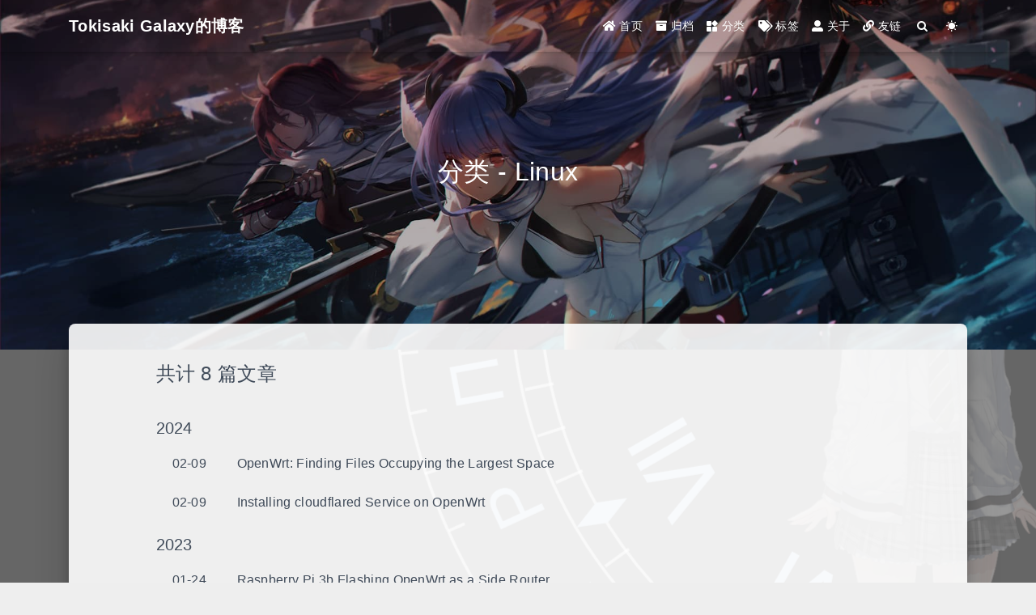

--- FILE ---
content_type: text/html; charset=utf-8
request_url: https://tokisaki.top/categories/Linux/
body_size: 6426
content:


<!DOCTYPE html>
<html lang="zh-CN" data-default-color-scheme=auto>



<head><!-- hexo injector head_begin start -->
<script>
(function() {
    var userLang = navigator.language || navigator.userLanguage;
    if (userLang && userLang.startsWith('zh')) {
        document.documentElement.setAttribute('lang', 'zh-CN');
        window.addEventListener('DOMContentLoaded', function() {
            // 1. 处理文章页面的标题和 H1
            if (window._zh_title && window._en_title) {
                // 极其精准的探测：直接在当前标题中寻找英文标题并替换为中文
                if (document.title.includes(window._en_title)) {
                    document.title = document.title.replace(window._en_title, window._zh_title);
                } else {
                    // 兜底逻辑：如果主题对标题做了特殊处理（如截断），则直接替换
                    document.title = window._zh_title;
                }
                // 替换文章页面的 h1 标题 (支持模糊匹配)
                var h1Elements = document.querySelectorAll('h1');
                h1Elements.forEach(function(h1) {
                    var text = h1.textContent.trim();
                    if (text === window._en_title.trim() || text.indexOf(window._en_title.trim()) !== -1) {
                        // 仅当文本与标题高度相似时替换（避免误替换）
                        if (text.length <= window._en_title.trim().length * 1.5) {
                            h1.textContent = window._zh_title;
                        }
                    }
                });
            }
            // 2. 替换首页或列表页中所有带有 data-zh-title 和 data-en-title 属性的标题元素
            var titleElements = document.querySelectorAll('[data-zh-title][data-en-title]');
            titleElements.forEach(function(el) {
                var zhTitle = el.getAttribute('data-zh-title');
                var enTitle = el.getAttribute('data-en-title');
                if (zhTitle && enTitle) {
                    // 替换元素内的文本内容
                    if (el.textContent.trim() === enTitle.trim()) {
                        el.textContent = zhTitle;
                    }
                    // 如果是链接元素，也检查其 title 属性
                    if (el.hasAttribute('title') && el.getAttribute('title').trim() === enTitle.trim()) {
                        el.setAttribute('title', zhTitle);
                    }
                }
            });
            // 3. 替换首页/列表页中的文章标题（使用全局标题映射）
            if (window._hexo_title_pairs && window._hexo_title_pairs.length > 0) {
                // 创建英文到中文的映射
                var titleMap = {};
                window._hexo_title_pairs.forEach(function(pair) {
                    titleMap[pair.en.trim()] = pair.zh;
                });
                // 替换文章标题的辅助函数，支持精确匹配和包含匹配
                var replaceTitle = function(el) {
                    var text = el.textContent.trim();
                    // 优先精确匹配
                    if (titleMap[text]) {
                        el.textContent = titleMap[text];
                        return;
                    }
                    // 尝试包含匹配（处理带额外空格或子元素的情况）
                    for (var enTitle in titleMap) {
                        if (text === enTitle || text.indexOf(enTitle) !== -1) {
                            // 仅当文本与标题高度相似时替换（避免误替换）
                            if (text.length <= enTitle.length * 1.5) {
                                el.textContent = titleMap[enTitle];
                                return;
                            }
                        }
                    }
                };
                // 在文章卡片/列表容器内查找标题元素（限制搜索范围提升性能）
                var containers = document.querySelectorAll('main, article, .post, .posts, .post-list, .article-list, .card, .content, #content, #main');
                if (containers.length === 0) {
                    containers = [document.body];
                }
                containers.forEach(function(container) {
                    var titleSelectors = 'h1, h2, h3, .post-title, .article-title, .entry-title, .card-title, a[rel="bookmark"]';
                    var potentialTitleElements = container.querySelectorAll(titleSelectors);
                    potentialTitleElements.forEach(replaceTitle);
                });
            }
        });
    } else {
        document.documentElement.setAttribute('lang', 'en');
    }
})();
</script>
<!-- hexo injector head_begin end -->
  <meta charset="UTF-8">

  <link rel="apple-touch-icon" sizes="76x76" href="https://cdn.jsdelivr.net/gh/Tokisaki-Galaxy/res/site/favicon.png">
  <link rel="icon" href="https://cdn.jsdelivr.net/gh/Tokisaki-Galaxy/res/site/favicon.png">
  

  <meta name="viewport" content="width=device-width, initial-scale=1.0, maximum-scale=5.0, shrink-to-fit=no">
  <meta http-equiv="x-ua-compatible" content="ie=edge">
  
  <meta name="theme-color" content="#2f4154">
  <meta name="author" content="Tokisaki Galaxy">
  <meta name="keywords" content="blog">
  
    <meta name="description" content="C++ | Linux | Games | 网络">
<meta property="og:type" content="website">
<meta property="og:title" content="分类 - Linux">
<meta property="og:url" content="https://tokisaki.top/categories/Linux/index.html">
<meta property="og:site_name" content="Tokisaki Galaxy的博客">
<meta property="og:description" content="C++ | Linux | Games | 网络">
<meta property="og:locale" content="zh_CN">
<meta property="article:author" content="Tokisaki Galaxy">
<meta property="article:tag" content="blog">
<meta name="twitter:card" content="summary_large_image">
  
  
  
  <title>分类 - Linux - Tokisaki Galaxy的博客</title>

  <link rel="stylesheet" href="https://lib.baomitu.com/twitter-bootstrap/4.6.1/css/bootstrap.min.css" integrity="sha256-DF7Zhf293AJxJNTmh5zhoYYIMs2oXitRfBjY+9L//AY=" crossorigin="anonymous">





<!-- 主题依赖的图标库，不要自行修改 -->
<!-- Do not modify the link that theme dependent icons -->

<link rel="stylesheet" href="//at.alicdn.com/t/c/font_1749284_5i9bdhy70f8.css">



<link rel="stylesheet" href="//at.alicdn.com/t/font_1736178_lbnruvf0jn.css">


<link  rel="stylesheet" href="/css/main.css" />


  <link id="highlight-css" rel="stylesheet" href="/css/highlight.css" />
  
    <link id="highlight-css-dark" rel="stylesheet" href="/css/highlight-dark.css" />
  




  <script id="fluid-configs">
    var Fluid = window.Fluid || {};
    Fluid.ctx = Object.assign({}, Fluid.ctx)
    var CONFIG = {"hostname":"tokisaki.top","root":"/","version":"1.9.8","typing":{"enable":true,"typeSpeed":70,"cursorChar":"_","loop":false,"scope":[]},"anchorjs":{"enable":true,"element":"h1,h2,h3,h4,h5,h6","placement":"left","visible":"hover","icon":""},"progressbar":{"enable":true,"height_px":3,"color":"#29d","options":{"showSpinner":false,"trickleSpeed":100}},"code_language":{"enable":true,"default":"TEXT"},"copy_btn":true,"image_caption":{"enable":true},"image_zoom":{"enable":true,"img_url_replace":["",""]},"toc":{"enable":true,"placement":"right","headingSelector":"h1,h2,h3,h4,h5,h6","collapseDepth":0},"lazyload":{"enable":true,"loading_img":"/img/loading.gif","onlypost":false,"offset_factor":2},"web_analytics":{"enable":"enable","follow_dnt":false,"baidu":"91eeedd7b367cd070a600501df970843","google":{"measurement_id":"G-9YQEB4P3YS"},"tencent":{"sid":null,"cid":null},"leancloud":{"app_id":null,"app_key":null,"server_url":null,"path":"window.location.pathname","ignore_local":false},"umami":{"src":null,"website_id":null,"domains":null,"start_time":"2024-01-01T00:00:00.000Z","token":null,"api_server":null},"microsoftclarity":"eell8b38tb","gtag":null,"woyaola":null,"cnzz":null},"search_path":"/local-search.xml","include_content_in_search":true};

    if (CONFIG.web_analytics.follow_dnt) {
      var dntVal = navigator.doNotTrack || window.doNotTrack || navigator.msDoNotTrack;
      Fluid.ctx.dnt = dntVal && (dntVal.startsWith('1') || dntVal.startsWith('yes') || dntVal.startsWith('on'));
    }
  </script>
  <script  src="/js/utils.js" ></script>
  <script  src="/js/color-schema.js" ></script>
  

  
    <!-- Baidu Analytics -->
    <script async>
      if (!Fluid.ctx.dnt) {
        var _hmt = _hmt || [];
        (function() {
          var hm = document.createElement("script");
          hm.src = "https://hm.baidu.com/hm.js?91eeedd7b367cd070a600501df970843";
          var s = document.getElementsByTagName("script")[0];
          s.parentNode.insertBefore(hm, s);
        })();
      }
    </script>
  

  
    <!-- Google tag (gtag.js) -->
    <script async>
      if (!Fluid.ctx.dnt) {
        Fluid.utils.createScript("https://www.googletagmanager.com/gtag/js?id=G-9YQEB4P3YS", function() {
          window.dataLayer = window.dataLayer || [];
          function gtag() {
            dataLayer.push(arguments);
          }
          gtag('js', new Date());
          gtag('config', 'G-9YQEB4P3YS');
        });
      }
    </script>
  

  

  

  


  
    <script type="text/javascript">
    (function(c,l,a,r,i,t,y){
        c[a]=c[a]||function(){(c[a].q=c[a].q||[]).push(arguments)};
        t=l.createElement(r);t.async=1;t.src="https://www.clarity.ms/tag/"+i;
        y=l.getElementsByTagName(r)[0];y.parentNode.insertBefore(t,y);
    })(window, document, "clarity", "script", "eell8b38tb");
    </script>



  
<!-- hexo injector head_end start -->
<style>
    .hexo-llm-zh { display: none; }
    .hexo-llm-en { display: block; }
    html[lang^="zh"] .hexo-llm-en { display: none !important; }
    html[lang^="zh"] .hexo-llm-zh { display: block !important; }
</style>
<!-- hexo injector head_end end --><meta name="generator" content="Hexo 8.1.1"><link rel="alternate" href="/atom.xml" title="Tokisaki Galaxy的博客" type="application/atom+xml">
</head>


<body>
  

  <header>
    

<div class="header-inner" style="height: 60vh;">
  <nav id="navbar" class="navbar fixed-top  navbar-expand-lg navbar-dark scrolling-navbar">
  <div class="container">
    <a class="navbar-brand" href="/">
      <strong>Tokisaki Galaxy的博客</strong>
    </a>

    <button id="navbar-toggler-btn" class="navbar-toggler" type="button" data-toggle="collapse"
            data-target="#navbarSupportedContent"
            aria-controls="navbarSupportedContent" aria-expanded="false" aria-label="Toggle navigation">
      <div class="animated-icon"><span></span><span></span><span></span></div>
    </button>

    <!-- Collapsible content -->
    <div class="collapse navbar-collapse" id="navbarSupportedContent">
      <ul class="navbar-nav ml-auto text-center">
        
          
          
          
          
            <li class="nav-item">
              <a class="nav-link" href="/" target="_self">
                <i class="iconfont icon-home-fill"></i>
                <span>首页</span>
              </a>
            </li>
          
        
          
          
          
          
            <li class="nav-item">
              <a class="nav-link" href="/archives/" target="_self">
                <i class="iconfont icon-archive-fill"></i>
                <span>归档</span>
              </a>
            </li>
          
        
          
          
          
          
            <li class="nav-item">
              <a class="nav-link" href="/categories/" target="_self">
                <i class="iconfont icon-category-fill"></i>
                <span>分类</span>
              </a>
            </li>
          
        
          
          
          
          
            <li class="nav-item">
              <a class="nav-link" href="/tags/" target="_self">
                <i class="iconfont icon-tags-fill"></i>
                <span>标签</span>
              </a>
            </li>
          
        
          
          
          
          
            <li class="nav-item">
              <a class="nav-link" href="/about/" target="_self">
                <i class="iconfont icon-user-fill"></i>
                <span>关于</span>
              </a>
            </li>
          
        
          
          
          
          
            <li class="nav-item">
              <a class="nav-link" href="/links/" target="_self">
                <i class="iconfont icon-link-fill"></i>
                <span>友链</span>
              </a>
            </li>
          
        
        
          <li class="nav-item" id="search-btn">
            <a class="nav-link" target="_self" href="javascript:;" rel="external nofollow noreferrer" data-toggle="modal" data-target="#modalSearch" aria-label="Search">
              <i class="iconfont icon-search"></i>
            </a>
          </li>
          
        
        
          <li class="nav-item" id="color-toggle-btn">
            <a class="nav-link" target="_self" href="javascript:;" rel="external nofollow noreferrer" aria-label="Color Toggle">
              <i class="iconfont icon-dark" id="color-toggle-icon"></i>
            </a>
          </li>
        
      </ul>
    </div>
  </div>
</nav>

  

<div id="banner" class="banner" parallax=true
     style="background: url('/img/default.jpg') no-repeat center center; background-size: cover;">
  <div class="full-bg-img">
    <div class="mask flex-center" style="background-color: rgba(0, 0, 0, 0.3)">
      <div class="banner-text text-center fade-in-up">
        <div class="h2">
          
            <span id="subtitle" data-typed-text="分类 - Linux"></span>
          
        </div>

        
      </div>

      
    </div>
  </div>
</div>

</div>

  </header>

  <main>
    
      <div class="container nopadding-x-md">
        <div id="board"
          >
          
          <div class="container">
            <div class="row">
              <div class="col-12 col-md-10 m-auto">
                

<div class="list-group">
  <p class="h4">共计 8 篇文章</p>
  <hr>
  
  
    
      
      <p class="h5">2024</p>
    
    <a href="/blog/router-openwrt-common-operate/" class="list-group-item list-group-item-action">
      <time>02-09</time>
      <div class="list-group-item-title">OpenWrt: Finding Files Occupying the Largest Space</div>
    </a>
  
    
    <a href="/blog/router-openwrt-cloudflare/" class="list-group-item list-group-item-action">
      <time>02-09</time>
      <div class="list-group-item-title">Installing cloudflared Service on OpenWrt</div>
    </a>
  
    
      
      <p class="h5">2023</p>
    
    <a href="/blog/rpi-openwrt-sideroute/" class="list-group-item list-group-item-action">
      <time>01-24</time>
      <div class="list-group-item-title">Raspberry Pi 3b Flashing OpenWrt as a Side Router</div>
    </a>
  
    
    <a href="/blog/debian-rename-network-interface/" class="list-group-item list-group-item-action">
      <time>01-23</time>
      <div class="list-group-item-title">Debian Renaming Network Card</div>
    </a>
  
    
      
      <p class="h5">2021</p>
    
    <a href="/blog/apt/" class="list-group-item list-group-item-action">
      <time>10-30</time>
      <div class="list-group-item-title">Apt</div>
    </a>
  
    
    <a href="/blog/parrot-prompt-no-public-key/" class="list-group-item list-group-item-action">
      <time>07-23</time>
      <div class="list-group-item-title">ParrotSec NO PUBLIC KEY Error</div>
    </a>
  
    
    <a href="/blog/create-game-accelerator/" class="list-group-item list-group-item-action">
      <time>07-12</time>
      <div class="list-group-item-title">Self-Hosted Game Accelerator</div>
    </a>
  
    
      
      <p class="h5">2020</p>
    
    <a href="/blog/linux-new-service/" class="list-group-item list-group-item-action">
      <time>02-05</time>
      <div class="list-group-item-title">Creating a New Service in Linux</div>
    </a>
  
</div>





              </div>
            </div>
          </div>
        </div>
      </div>
    

    
      <a id="scroll-top-button" aria-label="TOP" href="#" role="button">
        <i class="iconfont icon-arrowup" aria-hidden="true"></i>
      </a>
    

    
      <div class="modal fade" id="modalSearch" tabindex="-1" role="dialog" aria-labelledby="ModalLabel"
     aria-hidden="true">
  <div class="modal-dialog modal-dialog-scrollable modal-lg" role="document">
    <div class="modal-content">
      <div class="modal-header text-center">
        <h4 class="modal-title w-100 font-weight-bold">搜索</h4>
        <button type="button" id="local-search-close" class="close" data-dismiss="modal" aria-label="Close">
          <span aria-hidden="true">&times;</span>
        </button>
      </div>
      <div class="modal-body mx-3">
        <div class="md-form mb-5">
          <input type="text" id="local-search-input" class="form-control validate">
          <label data-error="x" data-success="v" for="local-search-input">关键词</label>
        </div>
        <div class="list-group" id="local-search-result"></div>
      </div>
    </div>
  </div>
</div>

    

    
  </main>

  <footer>
    <div class="footer-inner">
  
    <div class="footer-content">
       <a href="https://hexo.io" target="_blank" rel="nofollow noopener"><span>Hexo</span></a> <i class="iconfont icon-love"></i> <a href="https://github.com/fluid-dev/hexo-theme-fluid" target="_blank" rel="nofollow noopener"><span>Fluid</span></a> 
    </div>
  
  
  
</div>

  </footer>

  <!-- Scripts -->
  
<script src="https://lib.baomitu.com/nprogress/0.2.0/nprogress.min.js" integrity="sha256-XWzSUJ+FIQ38dqC06/48sNRwU1Qh3/afjmJ080SneA8=" crossorigin="anonymous"></script>
<link rel="stylesheet" href="https://lib.baomitu.com/nprogress/0.2.0/nprogress.min.css" integrity="sha256-pMhcV6/TBDtqH9E9PWKgS+P32PVguLG8IipkPyqMtfY=" crossorigin="anonymous">

  <script>
    NProgress.configure({"showSpinner":false,"trickleSpeed":100})
    NProgress.start()
    window.addEventListener('load', function() {
      NProgress.done();
    })
  </script>


<script src="https://lib.baomitu.com/jquery/3.6.4/jquery.min.js" integrity="sha256-oP6HI9z1XaZNBrJURtCoUT5SUnxFr8s3BzRl+cbzUq8=" crossorigin="anonymous"></script>
<script src="https://lib.baomitu.com/twitter-bootstrap/4.6.1/js/bootstrap.min.js" integrity="sha256-SyTu6CwrfOhaznYZPoolVw2rxoY7lKYKQvqbtqN93HI=" crossorigin="anonymous"></script>
<script  src="/js/events.js" ></script>
<script  src="/js/plugins.js" ></script>


<script src="https://lib.baomitu.com/typed.js/2.0.12/typed.min.js" integrity="sha256-UVQ5HtHTmtqBT3KY5cd4AvI47pp0gJwIM+q45HD9oLk=" crossorigin="anonymous"></script>
  <script>
    (function (window, document) {
      var typing = Fluid.plugins.typing;
      var subtitle = document.getElementById('subtitle');
      if (!subtitle || !typing) {
        return;
      }
      var text = subtitle.getAttribute('data-typed-text');
      
        typing(text);
      
    })(window, document);
  </script>




  
    <script  src="/js/img-lazyload.js" ></script>
  




  <script  src="/js/local-search.js" ></script>





<!-- 主题的启动项，将它保持在最底部 -->
<!-- the boot of the theme, keep it at the bottom -->
<script  src="/js/boot.js" ></script>


  

  <noscript>
    <div class="noscript-warning">博客在允许 JavaScript 运行的环境下浏览效果更佳</div>
  </noscript>
<!-- hexo injector body_end start --><link rel="stylesheet" href="https://cdn.jsdelivr.net/gh/Tokisaki-Galaxy/TrymenT-ClocK/TrymenT-ClocK.min.css"><script type="text/javascript" src="https://cdn.jsdelivr.net/gh/Tokisaki-Galaxy/TrymenT-ClocK/TrymenT-ClocK.min.js"></script><!-- hexo injector body_end end --></body>
</html>


--- FILE ---
content_type: text/css
request_url: https://at.alicdn.com/t/c/font_1749284_5i9bdhy70f8.css
body_size: 4
content:
@font-face {
  font-family: "iconfont"; /* Project id 1749284 */
  src: url('//at.alicdn.com/t/c/font_1749284_5i9bdhy70f8.woff2?t=1706002255796') format('woff2'),
       url('//at.alicdn.com/t/c/font_1749284_5i9bdhy70f8.woff?t=1706002255796') format('woff'),
       url('//at.alicdn.com/t/c/font_1749284_5i9bdhy70f8.ttf?t=1706002255796') format('truetype');
}

.iconfont {
  font-family: "iconfont" !important;
  font-size: 16px;
  font-style: normal;
  -webkit-font-smoothing: antialiased;
  -moz-osx-font-smoothing: grayscale;
}

.icon-cc-zero:before {
  content: "\e70f";
}

.icon-success:before {
  content: "\e619";
}

.icon-cc:before {
  content: "\e8e4";
}

.icon-cc-nd:before {
  content: "\e90e";
}

.icon-cc-sa:before {
  content: "\e604";
}

.icon-cc-nc:before {
  content: "\ed48";
}

.icon-cc-by:before {
  content: "\e741";
}

.icon-top:before {
  content: "\e605";
}

.icon-author:before {
  content: "\e7aa";
}

.icon-light:before {
  content: "\e6e6";
}

.icon-dark:before {
  content: "\e640";
}

.icon-articles:before {
  content: "\e61f";
}

.icon-category-fill:before {
  content: "\e60d";
}

.icon-category:before {
  content: "\e65e";
}

.icon-chart:before {
  content: "\e618";
}

.icon-search:before {
  content: "\e6f2";
}

.icon-love:before {
  content: "\e643";
}

.icon-eye:before {
  content: "\e722";
}

.icon-archive-fill:before {
  content: "\ef1c";
}

.icon-date-fill:before {
  content: "\ef5a";
}

.icon-home-fill:before {
  content: "\f017";
}

.icon-link-fill:before {
  content: "\f037";
}

.icon-tags-fill:before {
  content: "\f0f3";
}

.icon-user-fill:before {
  content: "\f12c";
}

.icon-date:before {
  content: "\f27d";
}

.icon-copy:before {
  content: "\f289";
}

.icon-list:before {
  content: "\f2c0";
}

.icon-tags:before {
  content: "\e798";
}

.icon-clock-fill:before {
  content: "\e67d";
}

.icon-arrowup:before {
  content: "\e799";
}

.icon-arrowleft:before {
  content: "\f2c2";
}

.icon-arrowright:before {
  content: "\f2c3";
}

.icon-arrowdown:before {
  content: "\f2c4";
}



--- FILE ---
content_type: text/css; charset=utf-8
request_url: https://tokisaki.top/css/main.css
body_size: 8153
content:
.anchorjs-link{text-decoration:none!important;transition:opacity .2s ease-in-out}.markdown-body h1:hover>.anchorjs-link,h2:hover>.anchorjs-link,h3:hover>.anchorjs-link,h4:hover>.anchorjs-link,h5:hover>.anchorjs-link,h6:hover>.anchorjs-link{opacity:1}.banner{height:100%;position:relative;overflow:hidden;cursor:default}.banner .mask{position:absolute;width:100%;height:100%;background-color:rgba(0,0,0,.3)}.banner[parallax=true]{will-change:transform;-webkit-transform-style:preserve-3d;-webkit-backface-visibility:hidden;transition:transform 50ms ease-out}@media (max-width:100vh){.header-inner{max-height:100vw}#board{margin-top:-1rem!important}}@media (max-width:79.99vh){.scroll-down-bar{display:none}}#board{position:relative;margin-top:-2rem;padding:3rem 0;background-color:var(--board-bg-color);transition:background-color .2s ease-in-out;border-radius:.5rem;z-index:3;-webkit-box-shadow:0 12px 15px 0 rgba(0,0,0,.24),0 17px 50px 0 rgba(0,0,0,.19);box-shadow:0 12px 15px 0 rgba(0,0,0,.24),0 17px 50px 0 rgba(0,0,0,.19)}.code-widget{display:inline-block;background-color:transparent;font-size:.75rem;line-height:1;font-weight:700;padding:.3rem .1rem .1rem .1rem;position:absolute;right:.45rem;top:.15rem;z-index:1}.code-widget-light{color:#999}.code-widget-dark{color:#bababa}.copy-btn{cursor:pointer;user-select:none;-webkit-appearance:none;outline:0}.copy-btn>i{font-size:.75rem!important;font-weight:400;margin-right:.15rem;opacity:0;transition:opacity .2s ease-in-out}.markdown-body pre:hover>.copy-btn>i{opacity:.9}.markdown-body pre:hover>.copy-btn,.markdown-body pre:not(:hover)>.copy-btn{outline:0}.license-box{background-color:rgba(27,31,35,.05);transition:background-color .2s ease-in-out;border-radius:4px;font-size:.9rem;overflow:hidden;padding:1.25rem;position:relative;z-index:1}.license-box .license-icon{position:absolute;top:50%;left:100%}.license-box .license-icon::after{content:"\e8e4";font-size:12.5rem;line-height:1;opacity:.1;position:relative;left:-.85em;bottom:.5em;z-index:-1}.license-box .license-title{margin-bottom:1rem}.license-box .license-title div:first-child{line-height:1.2;margin-bottom:.25rem}.license-box .license-title div:nth-child(2){color:var(--sec-text-color);font-size:.8rem}.license-box .license-meta{align-items:center;display:flex;flex-wrap:wrap;justify-content:flex-start}.license-box .license-meta .license-meta-item{align-items:center;justify-content:center;margin-right:1.5rem}.license-box .license-meta .license-meta-item div:first-child{color:var(--sec-text-color);font-size:.8rem;font-weight:400}.license-box .license-meta .license-meta-item i.iconfont{font-size:1rem}@media (max-width:575px) and (min-width:425px){.license-box .license-meta .license-meta-item{display:flex;justify-content:flex-start;flex-wrap:wrap;font-size:.8rem;flex:0 0 50%;max-width:50%;margin-right:0}.license-box .license-meta .license-meta-item div:first-child{margin-right:.5rem}.license-box .license-meta .license-meta-date{order:-1}}@media (max-width:424px){.license-box::after{top:-65px}.license-box .license-meta{flex-direction:column;align-items:flex-start}.license-box .license-meta .license-meta-item{display:flex;flex-wrap:wrap;font-size:.8rem}.license-box .license-meta .license-meta-item div:first-child{margin-right:.5rem}}.footer-inner{padding:3rem 0 1rem 0;text-align:center}.footer-inner>div:not(:first-child){margin:.25rem 0;font-size:.85rem}.footer-inner .statistics{display:flex;flex-direction:row;justify-content:center}.footer-inner .statistics>span{flex:1;margin:0 .25rem}.footer-inner .statistics>:nth-last-child(2):first-child{text-align:right}.footer-inner .statistics>:nth-last-child(2):first-child~*{text-align:left}.footer-inner .beian{display:flex;flex-direction:row;justify-content:center}.footer-inner .beian>*{margin:0 .25rem}.footer-inner .beian-police{position:relative;overflow:hidden;display:inline-flex;align-items:center;justify-content:left}.footer-inner .beian-police img{margin-right:3px;width:1rem;height:1rem;margin-bottom:.1rem}@media (max-width:424px){.footer-inner .statistics{flex-direction:column}.footer-inner .statistics>:nth-last-child(2):first-child{text-align:center}.footer-inner .statistics>:nth-last-child(2):first-child~*{text-align:center}.footer-inner .beian{flex-direction:column}.footer-inner .beian .beian-police{justify-content:center}.footer-inner .beian>:nth-last-child(2):first-child{text-align:center}.footer-inner .beian>:nth-last-child(2):first-child~*{text-align:center}}.footnote-text::before,sup>a::before{display:block;content:"";margin-top:-5rem;height:5rem;width:1px;visibility:hidden}.footnote-text::before,sup>a::before{display:inline-block}.footnote-item::before{display:block;content:"";margin-top:-5rem;height:5rem;width:1px;visibility:hidden}.footnote-list ol{list-style-type:none;counter-reset:sectioncounter;padding-left:.5rem;font-size:.95rem}.footnote-list ol li:before{font-family:"Helvetica Neue",monospace,Monaco;content:"[" counter(sectioncounter) "]";counter-increment:sectioncounter}.footnote-list ol li+li{margin-top:.5rem}.footnote-text{padding-left:.5em}.navbar{background-color:transparent;font-size:.875rem;box-shadow:0 2px 5px 0 rgba(0,0,0,.16),0 2px 10px 0 rgba(0,0,0,.12);-webkit-box-shadow:0 2px 5px 0 rgba(0,0,0,.16),0 2px 10px 0 rgba(0,0,0,.12)}.navbar .navbar-brand{color:var(--navbar-text-color)}.navbar .navbar-toggler .animated-icon span{background-color:var(--navbar-text-color)}.navbar .nav-item .nav-link{display:block;color:var(--navbar-text-color);transition:color .2s ease-in-out,background-color .2s ease-in-out}.navbar .nav-item .nav-link:hover{color:var(--link-hover-color)}.navbar .nav-item .nav-link:focus{color:var(--navbar-text-color)}.navbar .nav-item .nav-link i{font-size:.875rem;line-height:inherit}.navbar .nav-item .nav-link i:only-child{margin:0 .2rem}.navbar .navbar-toggler{border-width:0;outline:0}.navbar.scrolling-navbar{will-change:background,padding;-webkit-transition:background .5s ease-in-out,padding .5s ease-in-out;transition:background .5s ease-in-out,padding .5s ease-in-out}@media (min-width:600px){.navbar.scrolling-navbar{padding-top:12px;padding-bottom:12px}.navbar.scrolling-navbar .navbar-nav>li{-webkit-transition-duration:1s;transition-duration:1s}}.navbar.scrolling-navbar.top-nav-collapse{padding-top:5px;padding-bottom:5px}.navbar .dropdown-menu{font-size:.875rem;color:var(--navbar-text-color);background-color:rgba(0,0,0,.3);border:none;min-width:8rem;-webkit-transition:background .5s ease-in-out,padding .5s ease-in-out;transition:background .5s ease-in-out,padding .5s ease-in-out}@media (max-width:991.98px){.navbar .dropdown-menu{text-align:center}}.navbar .dropdown-item{color:var(--navbar-text-color)}.navbar .dropdown-item:focus,.navbar .dropdown-item:hover{color:var(--link-hover-color);background-color:rgba(0,0,0,.1)}@media (min-width:992px){.navbar .dropdown:hover>.dropdown-menu{display:block}.navbar .dropdown>.dropdown-toggle:active{pointer-events:none}.navbar .dropdown-menu{top:95%}}.navbar .animated-icon{width:30px;height:20px;position:relative;margin:0;-webkit-transform:rotate(0);-moz-transform:rotate(0);-o-transform:rotate(0);transform:rotate(0);-webkit-transition:.5s ease-in-out;-moz-transition:.5s ease-in-out;-o-transition:.5s ease-in-out;transition:.5s ease-in-out;cursor:pointer}.navbar .animated-icon span{display:block;position:absolute;height:3px;width:100%;border-radius:9px;opacity:1;left:0;-webkit-transform:rotate(0);-moz-transform:rotate(0);-o-transform:rotate(0);transform:rotate(0);-webkit-transition:.25s ease-in-out;-moz-transition:.25s ease-in-out;-o-transition:.25s ease-in-out;transition:.25s ease-in-out;background:#fff}.navbar .animated-icon span:first-child{top:0}.navbar .animated-icon span:nth-child(2){top:10px}.navbar .animated-icon span:nth-child(3){top:20px}.navbar .animated-icon.open span:first-child{top:11px;-webkit-transform:rotate(135deg);-moz-transform:rotate(135deg);-o-transform:rotate(135deg);transform:rotate(135deg)}.navbar .animated-icon.open span:nth-child(2){opacity:0;left:-60px}.navbar .animated-icon.open span:nth-child(3){top:11px;-webkit-transform:rotate(-135deg);-moz-transform:rotate(-135deg);-o-transform:rotate(-135deg);transform:rotate(-135deg)}@supports (-webkit-backdrop-filter:blur(3px)) or (backdrop-filter:blur(3px)){.navbar .dropdown-collapse,.navbar-col-show,.top-nav-collapse{background:rgba(47,65,84,.7);-webkit-backdrop-filter:blur(3px);backdrop-filter:blur(3px)}}@supports not ((-webkit-backdrop-filter:blur(3px)) or (backdrop-filter:blur(3px))){.navbar .dropdown-collapse,.navbar-col-show,.top-nav-collapse{background:#2f4154}}@media (max-width:767px){.navbar{font-size:1rem;line-height:2.5rem}}.banner-text{color:var(--subtitle-color);max-width:calc(960px - 6rem);width:80%;overflow-wrap:break-word}.banner-text .typed-cursor{margin:0 .2rem}@media (max-width:767px){#subtitle,.typed-cursor{font-size:1.5rem}}@media (max-width:575px){.banner-text{font-size:.9rem}#subtitle,.typed-cursor{font-size:1.35rem}}.modal-dialog .modal-content{background-color:var(--board-bg-color);border:0;border-radius:.125rem;-webkit-box-shadow:0 5px 11px 0 rgba(0,0,0,.18),0 4px 15px 0 rgba(0,0,0,.15);box-shadow:0 5px 11px 0 rgba(0,0,0,.18),0 4px 15px 0 rgba(0,0,0,.15)}.modal-dialog .modal-content .modal-header{border-bottom-color:var(--line-color);transition:border-bottom-color .2s ease-in-out}.close{color:var(--text-color)}.close:hover{color:var(--link-hover-color)}.close:focus{outline:0}.modal-dialog .modal-content .modal-header{border-top-left-radius:.125rem;border-top-right-radius:.125rem;border-bottom:1px solid #dee2e6}.md-form{position:relative;margin-top:1.5rem;margin-bottom:1.5rem}.md-form input[type]{-webkit-box-sizing:content-box;box-sizing:content-box;background-color:transparent;border:none;border-bottom:1px solid #ced4da;border-radius:0;outline:0;-webkit-box-shadow:none;box-shadow:none;transition:border-color .15s ease-in-out,box-shadow .15s ease-in-out,-webkit-box-shadow .15s ease-in-out}.md-form input[type]:focus:not([readonly]){border-bottom:1px solid #4285f4;-webkit-box-shadow:0 1px 0 0 #4285f4;box-shadow:0 1px 0 0 #4285f4}.md-form input[type]:focus:not([readonly])+label{color:#4285f4}.md-form input[type].valid,.md-form input[type]:focus.valid{border-bottom:1px solid #00c851;-webkit-box-shadow:0 1px 0 0 #00c851;box-shadow:0 1px 0 0 #00c851}.md-form input[type].valid+label,.md-form input[type]:focus.valid+label{color:#00c851}.md-form input[type].invalid,.md-form input[type]:focus.invalid{border-bottom:1px solid #f44336;-webkit-box-shadow:0 1px 0 0 #f44336;box-shadow:0 1px 0 0 #f44336}.md-form input[type].invalid+label,.md-form input[type]:focus.invalid+label{color:#f44336}.md-form input[type].validate{margin-bottom:2.5rem}.md-form input[type].form-control{height:auto;padding:.6rem 0 .4rem 0;margin:0 0 .5rem 0;color:var(--text-color);background-color:transparent;border-radius:0}.md-form label{font-size:.8rem;position:absolute;top:-1rem;left:0;color:#757575;cursor:text;transition:color .2s ease-out}.modal-open[style]{padding-right:0!important;overflow:auto}.modal-open[style] #navbar[style]{padding-right:1rem!important}#nprogress .bar{height:3px!important;background-color:#29d!important}#nprogress .peg{box-shadow:0 0 14px #29d,0 0 8px #29d!important}@media (max-width:575px){#nprogress .bar{display:none}}.noscript-warning{background-color:#f55;color:#fff;font-family:sans-serif;font-size:1rem;font-weight:700;position:fixed;left:0;bottom:0;text-align:center;width:100%;z-index:99}.pagination{margin-top:3rem;justify-content:center}.pagination .space{align-self:flex-end}.pagination .current,.pagination .extend,.pagination .page-number{outline:0;border:0;background-color:transparent;font-size:.9rem;padding:.5rem .75rem;line-height:1.25;border-radius:.125rem}.pagination .page-number{margin:0 .05rem}.pagination .current,.pagination .page-number:hover{transition:background-color .2s ease-in-out;background-color:var(--link-hover-bg-color)}.qr-trigger{cursor:pointer;position:relative}.qr-trigger:hover .qr-img{display:block;transition:all .3s}.qr-img{max-width:12rem;position:absolute;right:-5.25rem;z-index:99;display:none;border-radius:.2rem;background-color:transparent;box-shadow:0 0 20px -5px rgba(158,158,158,.2)}.scroll-down-bar{position:absolute;width:100%;height:6rem;text-align:center;cursor:pointer;bottom:0}.scroll-down-bar i.iconfont{font-size:2rem;font-weight:700;display:inline-block;position:relative;padding-top:2rem;color:var(--subtitle-color);transform:translateZ(0);animation:scroll-down 1.5s infinite}#scroll-top-button{position:fixed;z-index:99;background:var(--board-bg-color);transition:background-color .2s ease-in-out,bottom .3s ease;border-radius:4px;min-width:40px;min-height:40px;bottom:-60px;outline:0;display:flex;display:-webkit-flex;align-items:center;box-shadow:0 2px 5px 0 rgba(0,0,0,.16),0 2px 10px 0 rgba(0,0,0,.12)}#scroll-top-button i{font-size:32px;margin:auto;color:var(--sec-text-color)}#scroll-top-button:active i,#scroll-top-button:hover i{animation-name:scroll-top;animation-duration:1s;animation-delay:.1s;animation-timing-function:ease-in-out;animation-iteration-count:infinite;animation-fill-mode:forwards;animation-direction:alternate}#local-search-result .search-list-title{border-left:3px solid #0d47a1}#local-search-result .search-list-content{padding:0 1.25rem}#local-search-result .search-word{color:#ff4500}#toc{visibility:hidden}.toc-header{margin-bottom:.5rem;font-weight:700;line-height:1.2}.toc-header,.toc-header>i{font-size:1.25rem}.toc-body{max-height:75vh;overflow-y:auto;overflow:-moz-scrollbars-none;-ms-overflow-style:none}.toc-body ol{list-style:none;padding-inline-start:1rem}.toc-body::-webkit-scrollbar{display:none}.tocbot-list{position:relative}.tocbot-list ol{list-style:none;padding-left:1rem}.tocbot-list a{font-size:.95rem}.tocbot-link{color:var(--text-color)}.tocbot-active-link{font-weight:700;color:var(--link-hover-color)}.tocbot-is-collapsed{max-height:0}.tocbot-is-collapsible{overflow:hidden;transition:all .3s ease-in-out}.toc-list-item{white-space:nowrap;overflow:hidden;text-overflow:ellipsis}.toc-list-item.is-active-li::before{height:1rem;margin:.25rem 0;visibility:visible}.toc-list-item::before{width:.15rem;height:.2rem;position:absolute;left:.25rem;content:"";border-radius:2px;margin:.65rem 0;background:var(--link-hover-color);visibility:hidden;transition:height .1s ease-in-out,margin .1s ease-in-out,visibility .1s ease-in-out}.sidebar{position:-webkit-sticky;position:sticky;top:2rem;padding:3rem 0}html{font-size:16px;letter-spacing:.02em}body,html{height:100%;font-family:var(--font-family-sans-serif);overflow-wrap:break-word}body{transition:color .2s ease-in-out,background-color .2s ease-in-out;background-color:var(--body-bg-color);color:var(--text-color);-webkit-font-smoothing:antialiased;-moz-osx-font-smoothing:grayscale}body a{color:var(--text-color);text-decoration:none;cursor:pointer;transition:color .2s ease-in-out,background-color .2s ease-in-out}body a:hover{color:var(--link-hover-color);text-decoration:none;transition:color .2s ease-in-out,background-color .2s ease-in-out}code{color:inherit}table{font-size:inherit;color:var(--post-text-color)}img[lazyload]{object-fit:cover}[align=left]{text-align:left}[align=center]{text-align:center}[align=right]{text-align:right}::-webkit-scrollbar{width:6px;height:6px}::-webkit-scrollbar-thumb{background-color:var(--scrollbar-color);border-radius:6px}::-webkit-scrollbar-thumb:hover{background-color:var(--scrollbar-hover-color)}::-webkit-scrollbar-corner{background-color:transparent}label{margin-bottom:0}i.iconfont{font-size:1em;line-height:1}:root{--color-mode:"light";--body-bg-color:#eee;--board-bg-color:#fff;--text-color:#3c4858;--sec-text-color:#718096;--post-text-color:#2c3e50;--post-heading-color:#1a202c;--post-link-color:#0366d6;--link-hover-color:#30a9de;--link-hover-bg-color:#f8f9fa;--line-color:#eaecef;--navbar-bg-color:#2f4154;--navbar-text-color:#fff;--subtitle-color:#fff;--scrollbar-color:#c4c6c9;--scrollbar-hover-color:#a6a6a6;--button-bg-color:transparent;--button-hover-bg-color:#f2f3f5;--highlight-bg-color:#f6f8fa;--inlinecode-bg-color:rgba(175,184,193,0.2);--fold-title-color:#3c4858;--fold-border-color:#eaecef}@media (prefers-color-scheme:dark){:root{--color-mode:"dark"}:root:not([data-user-color-scheme]){--body-bg-color:#181c27;--board-bg-color:#252d38;--text-color:#c4c6c9;--sec-text-color:#a7a9ad;--post-text-color:#c4c6c9;--post-heading-color:#c4c6c9;--post-link-color:#1589e9;--link-hover-color:#30a9de;--link-hover-bg-color:#364151;--line-color:#435266;--navbar-bg-color:#1f3144;--navbar-text-color:#d0d0d0;--subtitle-color:#d0d0d0;--scrollbar-color:#687582;--scrollbar-hover-color:#9da8b3;--button-bg-color:transparent;--button-hover-bg-color:#46647e;--highlight-bg-color:#303030;--inlinecode-bg-color:rgba(99,110,123,0.4);--fold-title-color:#c4c6c9;--fold-border-color:#435266}:root:not([data-user-color-scheme]) img{-webkit-filter:brightness(0.9);filter:brightness(.9);transition:filter .2s ease-in-out}@supports (-webkit-backdrop-filter:blur(3px)) or (backdrop-filter:blur(3px)){:root:not([data-user-color-scheme]) .navbar .dropdown-collapse,:root:not([data-user-color-scheme]) .navbar-col-show,:root:not([data-user-color-scheme]) .top-nav-collapse{background:rgba(31,49,68,.7);-webkit-backdrop-filter:blur(3px);backdrop-filter:blur(3px)}}@supports not ((-webkit-backdrop-filter:blur(3px)) or (backdrop-filter:blur(3px))){:root:not([data-user-color-scheme]) .navbar .dropdown-collapse,:root:not([data-user-color-scheme]) .navbar-col-show,:root:not([data-user-color-scheme]) .top-nav-collapse{background:#1f3144}}:root:not([data-user-color-scheme]) .license-box{background-color:rgba(62,75,94,.35);transition:background-color .2s ease-in-out}:root:not([data-user-color-scheme]) .gt-comment-admin .gt-comment-content{background-color:transparent;transition:background-color .2s ease-in-out}}@media not print{[data-user-color-scheme=dark]{--body-bg-color:#181c27;--board-bg-color:#252d38;--text-color:#c4c6c9;--sec-text-color:#a7a9ad;--post-text-color:#c4c6c9;--post-heading-color:#c4c6c9;--post-link-color:#1589e9;--link-hover-color:#30a9de;--link-hover-bg-color:#364151;--line-color:#435266;--navbar-bg-color:#1f3144;--navbar-text-color:#d0d0d0;--subtitle-color:#d0d0d0;--scrollbar-color:#687582;--scrollbar-hover-color:#9da8b3;--button-bg-color:transparent;--button-hover-bg-color:#46647e;--highlight-bg-color:#303030;--inlinecode-bg-color:rgba(99,110,123,0.4);--fold-title-color:#c4c6c9;--fold-border-color:#435266}[data-user-color-scheme=dark] img{-webkit-filter:brightness(0.9);filter:brightness(.9);transition:filter .2s ease-in-out}@supports (-webkit-backdrop-filter:blur(3px)) or (backdrop-filter:blur(3px)){[data-user-color-scheme=dark] .navbar .dropdown-collapse,[data-user-color-scheme=dark] .navbar-col-show,[data-user-color-scheme=dark] .top-nav-collapse{background:rgba(31,49,68,.7);-webkit-backdrop-filter:blur(3px);backdrop-filter:blur(3px)}}@supports not ((-webkit-backdrop-filter:blur(3px)) or (backdrop-filter:blur(3px))){[data-user-color-scheme=dark] .navbar .dropdown-collapse,[data-user-color-scheme=dark] .navbar-col-show,[data-user-color-scheme=dark] .top-nav-collapse{background:#1f3144}}[data-user-color-scheme=dark] .license-box{background-color:rgba(62,75,94,.35);transition:background-color .2s ease-in-out}[data-user-color-scheme=dark] .gt-comment-admin .gt-comment-content{background-color:transparent;transition:background-color .2s ease-in-out}}@media print{:root{--color-mode:"light"}}.fade-in-up{-webkit-animation-name:fade-in-up;animation-name:fade-in-up}.hidden-mobile{display:block}.visible-mobile{display:none}@media (max-width:575px){.hidden-mobile{display:none}.visible-mobile{display:block}}.nomargin-x{margin-left:0!important;margin-right:0!important}.nopadding-x{padding-left:0!important;padding-right:0!important}@media (max-width:767px){.nopadding-x-md{padding-left:0!important;padding-right:0!important}}.flex-center{display:-webkit-box;display:-ms-flexbox;display:flex;-webkit-box-align:center;-ms-flex-align:center;align-items:center;-webkit-box-pack:center;-ms-flex-pack:center;justify-content:center;height:100%}.hover-with-bg{display:inline-block;line-height:1}.hover-with-bg:hover{background-color:var(--link-hover-bg-color);transition-duration:.2s;transition-timing-function:ease-in-out;border-radius:.2rem}@-moz-keyframes fade-in-up{from{opacity:0;-webkit-transform:translate3d(0,100%,0);transform:translate3d(0,100%,0)}to{opacity:1;-webkit-transform:translate3d(0,0,0);transform:translate3d(0,0,0)}}@-webkit-keyframes fade-in-up{from{opacity:0;-webkit-transform:translate3d(0,100%,0);transform:translate3d(0,100%,0)}to{opacity:1;-webkit-transform:translate3d(0,0,0);transform:translate3d(0,0,0)}}@-o-keyframes fade-in-up{from{opacity:0;-webkit-transform:translate3d(0,100%,0);transform:translate3d(0,100%,0)}to{opacity:1;-webkit-transform:translate3d(0,0,0);transform:translate3d(0,0,0)}}@keyframes fade-in-up{from{opacity:0;-webkit-transform:translate3d(0,100%,0);transform:translate3d(0,100%,0)}to{opacity:1;-webkit-transform:translate3d(0,0,0);transform:translate3d(0,0,0)}}@-moz-keyframes scroll-down{0%{opacity:.8;top:0}50%{opacity:.4;top:-1em}100%{opacity:.8;top:0}}@-webkit-keyframes scroll-down{0%{opacity:.8;top:0}50%{opacity:.4;top:-1em}100%{opacity:.8;top:0}}@-o-keyframes scroll-down{0%{opacity:.8;top:0}50%{opacity:.4;top:-1em}100%{opacity:.8;top:0}}@keyframes scroll-down{0%{opacity:.8;top:0}50%{opacity:.4;top:-1em}100%{opacity:.8;top:0}}@-moz-keyframes scroll-top{0%{-webkit-transform:translateY(0);transform:translateY(0)}50%{-webkit-transform:translateY(-.35rem);transform:translateY(-.35rem)}100%{-webkit-transform:translateY(0);transform:translateY(0)}}@-webkit-keyframes scroll-top{0%{-webkit-transform:translateY(0);transform:translateY(0)}50%{-webkit-transform:translateY(-.35rem);transform:translateY(-.35rem)}100%{-webkit-transform:translateY(0);transform:translateY(0)}}@-o-keyframes scroll-top{0%{-webkit-transform:translateY(0);transform:translateY(0)}50%{-webkit-transform:translateY(-.35rem);transform:translateY(-.35rem)}100%{-webkit-transform:translateY(0);transform:translateY(0)}}@keyframes scroll-top{0%{-webkit-transform:translateY(0);transform:translateY(0)}50%{-webkit-transform:translateY(-.35rem);transform:translateY(-.35rem)}100%{-webkit-transform:translateY(0);transform:translateY(0)}}@media print{#comments,#scroll-top-button,.post-prevnext,.side-col,footer,header{display:none!important}.markdown-body a:not([href^='#']):not([href^='javascript:']):not(.print-no-link)::after{content:' (' attr(href) ')';font-size:.8rem;color:var(--post-text-color);opacity:.8}.markdown-body h2,.markdown-body>h1{border-bottom-color:transparent!important}.markdown-body h2,.markdown-body h3,.markdown-body h4,.markdown-body h5,.markdown-body h6,.markdown-body>h1{margin-top:1.25em!important;margin-bottom:.25em!important}.markdown-body [data-anchorjs-icon]::after{display:none}.markdown-body figure.highlight table,.markdown-body figure.highlight tbody,.markdown-body figure.highlight td.code,.markdown-body figure.highlight td.code pre,.markdown-body figure.highlight tr{width:100%!important;display:block!important}.markdown-body figure.highlight pre>code{white-space:pre-wrap}.markdown-body figure.highlight .code-widget,.markdown-body figure.highlight .gutter{display:none!important}.post-metas a{text-decoration:none}}@media not print{#seo-header{display:none}}.index-card{margin-bottom:2.5rem}.index-img img{display:block;width:100%;height:10rem;object-fit:cover;box-shadow:0 5px 11px 0 rgba(0,0,0,.18),0 4px 15px 0 rgba(0,0,0,.15);border-radius:.25rem;background-color:transparent}.index-info{display:flex;flex-direction:column;justify-content:space-between;padding-top:.5rem;padding-bottom:.5rem}.index-header{color:var(--text-color);font-size:1.5rem;font-weight:700;line-height:1.4;white-space:nowrap;overflow:hidden;text-overflow:ellipsis;margin-bottom:.25rem}.index-header .index-pin{color:var(--text-color);font-size:1.5rem;margin-right:.15rem}.index-btm{color:var(--sec-text-color)}.index-btm a{color:var(--sec-text-color)}.index-excerpt{color:var(--sec-text-color);margin:.5rem 0;height:calc(1.4rem * 3);overflow:hidden;display:flex}.index-excerpt>div{width:100%;line-height:1.4rem;word-break:break-word;display:-webkit-box;-webkit-box-orient:vertical;-webkit-line-clamp:3}.index-excerpt__noimg{height:auto;max-height:calc(1.4rem * 3)}@media (max-width:767px){.index-info{padding-top:1.25rem}.index-header{font-size:1.25rem;white-space:normal;overflow:hidden;word-break:break-word;display:-webkit-box;-webkit-box-orient:vertical;-webkit-line-clamp:2}.index-header .index-pin{font-size:1.25rem}.index-excerpt{height:auto;max-height:calc(1.4rem * 3);margin:.25rem 0}}#valine.v[data-class=v] .status-bar,#valine.v[data-class=v] .vbtn,#valine.v[data-class=v] .veditor,#valine.v[data-class=v] .vinput,#valine.v[data-class=v] p,#valine.v[data-class=v] pre code{color:var(--text-color)}#valine.v[data-class=v] .vinput::placeholder{color:var(--sec-text-color)}#valine.v[data-class=v] .vicon{fill:var(--text-color)}.gt-container .gt-comment-content:hover{-webkit-box-shadow:none;box-shadow:none}.gt-container .gt-comment-body{color:var(--text-color)!important;transition:color .2s ease-in-out}#remark-km423lmfdslkm34-back{z-index:1030}#remark-km423lmfdslkm34-node{z-index:1031}.markdown-body .highlight pre,.markdown-body pre{padding:1.45rem 1rem}.markdown-body pre code.hljs{padding:0}.markdown-body pre[class*=language-]{padding-top:1.45rem;padding-bottom:1.45rem;padding-right:1rem;line-height:1.5;margin-bottom:1rem}.markdown-body .code-wrapper{position:relative;border-radius:4px;margin-bottom:1rem}.markdown-body .code-wrapper pre,.markdown-body .highlight pre,.markdown-body .hljs,.markdown-body figure.highlight td.gutter{transition:color .2s ease-in-out,background-color .2s ease-in-out;background-color:var(--highlight-bg-color)}pre[class*=language-].line-numbers{position:initial}figure{margin:1rem 0}figure.highlight{position:relative}figure.highlight table{border:0;margin:0;width:auto;border-radius:4px}figure.highlight td{border:0;padding:0}figure.highlight tr{border:0}figure.highlight td.code{width:100%}figure.highlight td.gutter{display:table-cell;position:-webkit-sticky;position:sticky;left:0;z-index:1}figure.highlight td.gutter pre{text-align:right;padding:0 .75rem;border-radius:initial;border-right:1px solid #999}figure.highlight td.gutter pre span.line{color:#999}figure.highlight td.code>pre{border-top-left-radius:0;border-bottom-left-radius:0}.markdown-body{font-size:1rem;line-height:1.6;font-family:var(--font-family-sans-serif);margin-bottom:2rem;color:var(--post-text-color)}.markdown-body h2,.markdown-body>h1{border-bottom-color:var(--line-color)}.markdown-body h2,.markdown-body h3,.markdown-body h4,.markdown-body h5,.markdown-body h6,.markdown-body>h1{color:var(--post-heading-color);transition:color .2s ease-in-out,border-bottom-color .2s ease-in-out;font-weight:700;margin-bottom:.75em;margin-top:2em}.markdown-body h2::before,.markdown-body h3::before,.markdown-body h4::before,.markdown-body h5::before,.markdown-body h6::before,.markdown-body>h1::before{display:block;content:"";margin-top:-5rem;height:5rem;width:1px;visibility:hidden}.markdown-body h2:focus,.markdown-body h3:focus,.markdown-body h4:focus,.markdown-body h5:focus,.markdown-body h6:focus,.markdown-body>h1:focus{outline:0}.markdown-body a{color:var(--post-link-color)}.markdown-body strong{font-weight:700}.markdown-body code{tab-size:4;background-color:var(--inlinecode-bg-color);transition:background-color .2s ease-in-out}.markdown-body table tr{background-color:var(--board-bg-color);transition:background-color .2s ease-in-out}.markdown-body table tr:nth-child(2n){background-color:var(--board-bg-color);transition:background-color .2s ease-in-out}.markdown-body table td,.markdown-body table th{border-color:var(--line-color);transition:border-color .2s ease-in-out}.markdown-body pre{font-size:85%!important}.markdown-body pre .mermaid{text-align:center}.markdown-body pre .mermaid>svg{min-width:100%}.markdown-body figure>a>img,.markdown-body figure>img,.markdown-body p>a>img,.markdown-body p>img{max-width:90%;margin:1.5rem auto;display:block;box-shadow:0 5px 11px 0 rgba(0,0,0,.18),0 4px 15px 0 rgba(0,0,0,.15);border-radius:4px;background-color:transparent}.markdown-body blockquote{color:var(--sec-text-color)}.markdown-body details{cursor:pointer}.markdown-body details summary{outline:0}.markdown-body hr,hr{background-color:initial;border-top:1px solid var(--line-color);transition:border-top-color .2s ease-in-out}.markdown-body hr{height:0;margin:2rem 0}.markdown-body figcaption.image-caption{font-size:.8rem;color:var(--post-text-color);opacity:.65;line-height:1;margin:-.75rem auto 2rem;text-align:center}.markdown-body figcaption:not(.image-caption){display:none}.post-content,post-custom{box-sizing:border-box;padding-left:10%;padding-right:10%}@media (max-width:767px){.post-content,post-custom{padding-left:2rem;padding-right:2rem}.page-content,.post-content{overflow:hidden}}@media (max-width:424px){.post-content,post-custom{padding-left:1rem;padding-right:1rem}.page-content,.post-content{overflow:hidden}.anchorjs-link-left{opacity:0!important}}.page-content strong,.post-content strong{font-weight:700}.page-content>:nth-child(2),.post-content>:nth-child(2){margin-top:0}.page-content img,.post-content img{object-fit:cover;max-width:100%}.post-metas{display:flex;flex-wrap:wrap;font-size:.9rem}.post-meta>:not(.hover-with-bg){margin-right:.2rem}.post-prevnext{display:flex;flex-wrap:wrap;justify-content:space-between;font-size:.9rem;margin-left:-.35rem;margin-right:-.35rem}.post-prevnext .post-next,.post-prevnext .post-prev{display:flex;padding-left:0;padding-right:0}.post-prevnext .post-next i,.post-prevnext .post-prev i{font-size:1.5rem}.post-prevnext .post-next a,.post-prevnext .post-prev a{display:flex;align-items:center}.post-prevnext .post-next .hidden-mobile,.post-prevnext .post-prev .hidden-mobile{display:-webkit-box;-webkit-box-orient:vertical;-webkit-line-clamp:2;text-overflow:ellipsis;overflow:hidden}@media (max-width:575px){.post-prevnext .post-next .hidden-mobile,.post-prevnext .post-prev .hidden-mobile{display:none}}.post-prevnext .post-next:active i,.post-prevnext .post-next:hover i,.post-prevnext .post-prev:active i,.post-prevnext .post-prev:hover i{-webkit-animation-duration:1s;animation-duration:1s;-webkit-animation-delay:.1s;animation-delay:.1s;-webkit-animation-timing-function:ease-in-out;animation-timing-function:ease-in-out;-webkit-animation-iteration-count:infinite;animation-iteration-count:infinite;-webkit-animation-fill-mode:forwards;animation-fill-mode:forwards;-webkit-animation-direction:alternate;animation-direction:alternate}.post-prevnext .post-prev:active i,.post-prevnext .post-prev:hover i{-webkit-animation-name:post-prev-anim;animation-name:post-prev-anim}.post-prevnext .post-next:active i,.post-prevnext .post-next:hover i{-webkit-animation-name:post-next-anim;animation-name:post-next-anim}.post-prevnext .post-next{justify-content:flex-end}.post-prevnext .fa-chevron-left{margin-right:.5rem}.post-prevnext .fa-chevron-right{margin-left:.5rem}#seo-header{color:var(--post-heading-color);font-weight:700;margin-top:.5em;margin-bottom:.75em;border-bottom-color:var(--line-color);border-bottom-style:solid;border-bottom-width:2px;line-height:1.5}#comments,.custom{margin-top:2rem}#comments noscript{display:block;text-align:center;padding:2rem 0}.visitors{font-size:.8em;padding:.45rem;float:right}a.fancybox:hover{text-decoration:none}.mjx-container,mjx-container{overflow-x:auto;overflow-y:hidden!important;padding:.5em 0}.mjx-container svg:focus,.mjx-container:focus,mjx-container svg:focus,mjx-container:focus{outline:0}.mjx-char{line-height:1}.katex-block{overflow-x:auto}.katex,.mjx-mrow{white-space:pre-wrap!important}.footnote-ref [class*=hint--][aria-label]:after{max-width:12rem;white-space:nowrap;overflow:hidden;text-overflow:ellipsis}@-moz-keyframes post-prev-anim{0%{-webkit-transform:translateX(0);transform:translateX(0)}50%{-webkit-transform:translateX(-.35rem);transform:translateX(-.35rem)}100%{-webkit-transform:translateX(0);transform:translateX(0)}}@-webkit-keyframes post-prev-anim{0%{-webkit-transform:translateX(0);transform:translateX(0)}50%{-webkit-transform:translateX(-.35rem);transform:translateX(-.35rem)}100%{-webkit-transform:translateX(0);transform:translateX(0)}}@-o-keyframes post-prev-anim{0%{-webkit-transform:translateX(0);transform:translateX(0)}50%{-webkit-transform:translateX(-.35rem);transform:translateX(-.35rem)}100%{-webkit-transform:translateX(0);transform:translateX(0)}}@keyframes post-prev-anim{0%{-webkit-transform:translateX(0);transform:translateX(0)}50%{-webkit-transform:translateX(-.35rem);transform:translateX(-.35rem)}100%{-webkit-transform:translateX(0);transform:translateX(0)}}@-moz-keyframes post-next-anim{0%{-webkit-transform:translateX(0);transform:translateX(0)}50%{-webkit-transform:translateX(.35rem);transform:translateX(.35rem)}100%{-webkit-transform:translateX(0);transform:translateX(0)}}@-webkit-keyframes post-next-anim{0%{-webkit-transform:translateX(0);transform:translateX(0)}50%{-webkit-transform:translateX(.35rem);transform:translateX(.35rem)}100%{-webkit-transform:translateX(0);transform:translateX(0)}}@-o-keyframes post-next-anim{0%{-webkit-transform:translateX(0);transform:translateX(0)}50%{-webkit-transform:translateX(.35rem);transform:translateX(.35rem)}100%{-webkit-transform:translateX(0);transform:translateX(0)}}@keyframes post-next-anim{0%{-webkit-transform:translateX(0);transform:translateX(0)}50%{-webkit-transform:translateX(.35rem);transform:translateX(.35rem)}100%{-webkit-transform:translateX(0);transform:translateX(0)}}.fold{margin:1rem 0;border:.5px solid var(--fold-border-color);position:relative;clear:both;border-radius:.125rem}.fold .fold-title{color:var(--fold-title-color);padding:.5rem .75rem;font-size:.9rem;font-weight:700;border-radius:.125rem}.fold .fold-title:not(.collapsed)>.fold-arrow{transform:rotate(90deg);transform-origin:center center}.fold .fold-title .fold-arrow{display:inline-block;margin-right:.35rem;transition:transform .3s ease-out}.fold .fold-content{padding:1rem 1rem}.fold .fold-content>:last-child{margin-bottom:0}.fold-default,.fold-secondary{background-color:rgba(187,187,187,.25)}.fold-primary{background-color:rgba(183,160,224,.25)}.fold-info{background-color:rgba(160,197,228,.25)}.fold-success{background-color:rgba(174,220,174,.25)}.fold-warning{background-color:rgba(248,214,166,.25)}.fold-danger{background-color:rgba(236,169,167,.25)}.fold-light{background-color:rgba(254,254,254,.25)}.note{padding:.75rem;border-left:.35rem solid;border-radius:.25rem;margin:1.5rem 0;color:var(--text-color);transition:color .2s ease-in-out;font-size:.9rem}.note a{color:var(--text-color);transition:color .2s ease-in-out}.note :last-child{margin-bottom:0}.note-default,.note-secondary{background-color:rgba(187,187,187,.25);border-color:#777}.note-primary{background-color:rgba(183,160,224,.25);border-color:#6f42c1}.note-success{background-color:rgba(174,220,174,.25);border-color:#5cb85c}.note-danger{background-color:rgba(236,169,167,.25);border-color:#d9534f}.note-warning{background-color:rgba(248,214,166,.25);border-color:#f0ad4e}.note-info{background-color:rgba(160,197,228,.25);border-color:#428bca}.note-light{background-color:rgba(254,254,254,.25);border-color:#0f0f0f}.label{display:inline;border-radius:3px;font-size:85%;margin:0;padding:.2em .4em;color:var(--text-color);transition:color .2s ease-in-out}.label-default,.label-secondary{background-color:rgba(187,187,187,.25)}.label-primary{background-color:rgba(183,160,224,.25)}.label-info{background-color:rgba(160,197,228,.25)}.label-success{background-color:rgba(174,220,174,.25)}.label-warning{background-color:rgba(248,214,166,.25)}.label-danger{background-color:rgba(236,169,167,.25)}.markdown-body .btn{border:1px solid var(--line-color);background-color:var(--button-bg-color);color:var(--text-color);transition:color .2s ease-in-out,background .2s ease-in-out,border-color .2s ease-in-out;border-radius:.25rem;display:inline-block;font-size:.875em;line-height:2;padding:0 .75rem;margin-bottom:1rem}.markdown-body .btn:hover{background-color:var(--button-hover-bg-color);text-decoration:none}.group-image-container{margin:1.5rem auto}.group-image-container img{margin:0 auto;border-radius:3px;background-color:transparent;box-shadow:0 3px 9px 0 rgba(0,0,0,.15),0 3px 9px 0 rgba(0,0,0,.15)}.group-image-row{margin-bottom:.5rem;display:flex;justify-content:center}.group-image-wrap{flex:1;display:flex;justify-content:center}.group-image-wrap:not(:last-child){margin-right:.25rem}input[type=checkbox]{margin:0 .2em .2em 0;vertical-align:middle}.list-group a~p.h5{margin-top:1rem}.list-group-item{display:flex;background-color:transparent;border:0}.list-group-item time{flex:0 0 5rem}.list-group-item .list-group-item-title{white-space:nowrap;overflow:hidden;text-overflow:ellipsis}@media (max-width:575px){.list-group-item{font-size:.95rem;padding:.5rem .75rem}.list-group-item time{flex:0 0 4rem}}.list-group-item-action{color:var(--text-color)}.list-group-item-action:focus,.list-group-item-action:hover{color:var(--link-hover-color);background-color:var(--link-hover-bg-color)}.about-avatar{position:relative;margin:-8rem auto 1rem;width:10rem;height:10rem;z-index:3}.about-avatar img{width:100%;height:100%;border-radius:50%;background-color:transparent;object-fit:cover;box-shadow:0 2px 5px 0 rgba(0,0,0,.16),0 2px 10px 0 rgba(0,0,0,.12)}.about-info>div{margin-bottom:.5rem}.about-name{font-size:1.75rem;font-weight:700}.about-intro{font-size:1rem}.about-icons>a:not(:last-child){margin-right:.5rem}.about-icons>a>i{font-size:1.5rem}.category-bar .category-list{max-height:85vh;overflow-y:auto;overflow-x:hidden}.category-bar .category-list::-webkit-scrollbar{display:none}.category-bar .category-list>.category-sub>a{font-weight:700;font-size:1.2rem}.category-bar .category-list .category-item-action i{margin:0}.category-bar .category-list .category-subitem.list-group-item{padding-left:.5rem;padding-right:0}.category-bar .category-list .category-collapse .category-post-list{margin-top:.25rem;margin-bottom:.5rem}.category-bar .category-list .category-collapse .category-post{font-size:.9rem;line-height:1.75}.category-bar .category-list .category-item-action:hover{background-color:initial}.category-bar .list-group-item{padding:0}.category-bar .list-group-item.active{color:var(--link-hover-color);background-color:initial;font-weight:700;font-family:iconfont;font-style:normal;-webkit-font-smoothing:antialiased}.category-bar .list-group-item.active::before{content:"\e61f";font-weight:initial;margin-right:.25rem}.category-bar .list-group-count{margin-left:.2rem;margin-right:.2rem;font-size:.9em}.category-bar .list-group-item-action:focus,.category-bar .list-group-item-action:hover{background-color:initial}.category-chains{display:flex;flex-wrap:wrap}.category-chains>:not(:last-child){margin-right:1em}.category:not(:last-child){margin-bottom:1rem}.category .category-item,.category .category-subitem{font-weight:700;display:flex;align-items:center}.category .category-item{font-size:1.25rem}.category .category-subitem{font-size:1.1rem}.category .category-collapse{padding-left:1.25rem;width:100%}.category .category-count{font-size:.9rem;font-weight:initial;min-width:1.3em;line-height:1.3em;display:flex;align-items:center}.category .category-count i{padding-right:.25rem}.category .category-count span{width:2rem}.category .category-post{white-space:nowrap;overflow:hidden;text-overflow:ellipsis}.category .category-item-action:not(.collapsed)>i{transform:rotate(90deg);transform-origin:center center}.category .category-item-action i{transition:transform .3s ease-out;display:inline-block;margin-left:.25rem}.category .category-item-action .category:hover{z-index:1;color:var(--link-hover-color);text-decoration:none;background-color:var(--link-hover-bg-color)}.category .row{margin-left:0;margin-right:0}.tagcloud{padding:1rem 5%}.tagcloud a{display:inline-block;padding:.5rem}.tagcloud a:hover{color:var(--link-hover-color)!important}.links .card{box-shadow:none;min-width:33%;background-color:transparent;border:0}.links .card-body{margin:1rem 0;padding:1rem;border-radius:.3rem;display:block;width:100%;height:100%}.links .card-body:hover .link-avatar{transform:scale(1.1)}.links .card-content{display:flex;flex-wrap:nowrap;width:100%;height:3.5rem}.link-avatar{flex:none;width:3rem;height:3rem;margin-right:.75rem;object-fit:cover;transition-duration:.2s;transition-timing-function:ease-in-out}.link-avatar img{width:100%;height:100%;border-radius:50%;background-color:transparent;object-fit:cover}.link-text{flex:1;display:grid;flex-direction:column;line-height:1.5}.link-title{overflow:hidden;text-overflow:ellipsis;white-space:nowrap;color:var(--text-color);font-weight:700}.link-intro{max-height:2rem;font-size:.85rem;line-height:1.2;color:var(--sec-text-color);display:-webkit-box;-webkit-box-orient:vertical;-webkit-line-clamp:2;text-overflow:ellipsis;overflow:hidden}@media (max-width:767px){.links{display:flex;flex-direction:column;justify-content:center;align-items:center}.links .card{padding-left:2rem;padding-right:2rem}}@media (min-width:768px){.link-text:only-child{margin-left:1rem}}

--- FILE ---
content_type: text/css; charset=utf-8
request_url: https://cdn.jsdelivr.net/gh/Tokisaki-Galaxy/TrymenT-ClocK/TrymenT-ClocK.min.css
body_size: 75
content:
.clock-container{position:relative;width:400px;height:400px}.clock{width:100%;height:100%;border-radius:50%;position:relative;border:.5px solid rgba(255,255,255,.6);background-color:#000}.clock-marker{position:absolute;font-size:24px;color:#88a4c3;transform-origin:center;width:40px;text-align:center}.clock-date-display{position:absolute;right:100px;top:50%;transform:translateY(-50%);text-align:right}.clock-date-label{color:#fff;font-size:14px;margin-bottom:5px;letter-spacing:2.5px}.clock-date-value{color:#c1ff00;font-size:18px}.clock-tick-mark{position:absolute;left:50%;top:50%;width:.5px;height:10px;background-color:rgba(255,255,255,.6);transform-origin:bottom center}.clock-circle-dial{position:absolute;left:50%;top:50%;width:301px;height:301px;transform:translate(-50%,-50%);border-radius:50%;border:1px solid rgba(255,255,255,.6);box-sizing:border-box}.clock-background-image{position:absolute;right:35%;top:70%;transform:translateY(-50%);max-height:80%;width:auto;z-index:1;opacity:.6;mask-image:linear-gradient(to right,rgba(0,0,0,1),rgba(0,0,0,0.2));-webkit-mask-image:linear-gradient(to right,rgba(0,0,0,1),rgba(0,0,0,0.33))}

--- FILE ---
content_type: application/javascript; charset=utf-8
request_url: https://tokisaki.top/js/plugins.js
body_size: 1039
content:
HTMLElement.prototype.wrap=function(e){this.parentNode.insertBefore(e,this),this.parentNode.removeChild(this),e.appendChild(this)},Fluid.plugins={typing:function(e){if("Typed"in window){var a=new window.Typed("#subtitle",{strings:["  ",e],cursorChar:CONFIG.typing.cursorChar,typeSpeed:CONFIG.typing.typeSpeed,loop:CONFIG.typing.loop});a.stop();var t=document.getElementById("subtitle");t&&(t.innerText=""),jQuery(document).ready(function(){a.start()})}},fancyBox:function(e){CONFIG.image_zoom.enable&&"fancybox"in jQuery&&(jQuery(e||".markdown-body :not(a) > img, .markdown-body > img").each(function(){var e=jQuery(this),a=e.attr("data-src")||e.attr("src")||"";if(CONFIG.image_zoom.img_url_replace){var t=CONFIG.image_zoom.img_url_replace,i=t[0]||"",n=t[1]||"";if(i)if(/^re:/.test(i)){i=i.replace(/^re:/,"");var r=new RegExp(i,"gi");a=a.replace(r,n)}else a=a.replace(i,n)}var o=e.wrap(`\n        <a class="fancybox fancybox.image" href="${a}"\n          itemscope itemtype="http://schema.org/ImageObject" itemprop="url"></a>`).parent("a");if(0!==o.length){e.is(".group-image-container img")?o.attr("data-fancybox","group").attr("rel","group"):o.attr("data-fancybox","default").attr("rel","default");var c=e.attr("title")||e.attr("alt");c&&o.attr("title",c).attr("data-caption",c)}}),jQuery.fancybox.defaults.hash=!1,jQuery(".fancybox").fancybox({loop:!0,helpers:{overlay:{locked:!1}}}))},imageCaption:function(e){CONFIG.image_caption.enable&&jQuery(e||".markdown-body > p > img, .markdown-body > figure > img,\n      .markdown-body > p > a.fancybox, .markdown-body > figure > a.fancybox").each(function(){var e=jQuery(this),a=e.next("figcaption");if(0!==a.length)a.addClass("image-caption");else{var t=e.attr("title")||e.attr("alt");t&&e.after(`<figcaption aria-hidden="true" class="image-caption">${t}</figcaption>`)}})},codeWidget(){var e=CONFIG.code_language.enable&&CONFIG.code_language.default,a=CONFIG.copy_btn&&"ClipboardJS"in window;if(e||a){var t="";t+='<div class="code-widget">',t+="LANG",t+="</div>",jQuery(".markdown-body pre").each(function(){var i=jQuery(this);if(!(i.find("code.mermaid").length>0||i.find("span.line").length>0)){var n,r="";if(e&&(r=CONFIG.code_language.default,i[0].children.length>0&&i[0].children[0].classList.length>=2&&i.children().hasClass("hljs")?r=i[0].children[0].classList[1]:i[0].getAttribute("data-language")?r=i[0].getAttribute("data-language"):i.parent().hasClass("sourceCode")&&i[0].children.length>0&&i[0].children[0].classList.length>=2?(r=i[0].children[0].classList[1],i.parent().addClass("code-wrapper")):i.parent().hasClass("markdown-body")&&0===i[0].classList.length&&i.wrap('<div class="code-wrapper"></div>'),r=r.toUpperCase().replace("NONE",CONFIG.code_language.default)),i.append(t.replace("LANG",r).replace('code-widget">',(n=i[0],(Fluid.utils.getBackgroundLightness(n)>=0?"code-widget-light":"code-widget-dark")+(a?' code-widget copy-btn" data-clipboard-snippet><i class="iconfont icon-copy"></i>':' code-widget">')))),a)new ClipboardJS(".copy-btn",{target:function(e){for(var a=e.parentNode.childNodes,t=0;t<a.length;t++)if("CODE"===a[t].tagName)return a[t]}}).on("success",function(e){e.clearSelection(),e.trigger.innerHTML=e.trigger.innerHTML.replace("icon-copy","icon-success"),setTimeout(function(){e.trigger.innerHTML=e.trigger.innerHTML.replace("icon-success","icon-copy")},2e3)})}})}}};

--- FILE ---
content_type: application/javascript; charset=utf-8
request_url: https://tokisaki.top/js/img-lazyload.js
body_size: -191
content:
!function(t,e){for(const t of e.querySelectorAll("img[lazyload]"))Fluid.utils.waitElementVisible(t,function(){t.removeAttribute("srcset"),t.removeAttribute("lazyload")},CONFIG.lazyload.offset_factor)}(window,document);

--- FILE ---
content_type: application/javascript; charset=utf-8
request_url: https://tokisaki.top/js/local-search.js
body_size: 558
content:
!function(){var e=jQuery("#modalSearch"),t="#local-search-input",r="#local-search-result";e.on("show.bs.modal",function(){!function(e,t,r){"use strict";var l=jQuery(t),s=jQuery(r);if(0===l.length)throw Error("No element selected by the searchSelector");if(0===s.length)throw Error("No element selected by the resultSelector");-1===s.attr("class").indexOf("list-group-item")&&s.html('<div class="m-auto text-center"><div class="spinner-border" role="status"><span class="sr-only">Loading...</span></div><br/>Loading...</div>'),jQuery.ajax({url:e,dataType:"xml",success:function(e){var t=jQuery("entry",e).map(function(){return{title:jQuery("title",this).text(),content:jQuery("content",this).text(),url:jQuery("url",this).text()}}).get();-1===s.html().indexOf("list-group-item")&&s.html(""),l.on("input",function(){var e=l.val(),r="",a=e.trim().toLowerCase().split(/[\s-]+/);return s.html(""),e.trim().length<=0?l.removeClass("invalid").removeClass("valid"):(t.forEach(function(e){var t=!0;e.title&&""!==e.title.trim()||(e.title="Untitled");var l=e.title.trim(),s=l.toLowerCase(),i=e.content.trim().replace(/<[^>]+>/g,""),n=i.toLowerCase(),o=e.url,c=-1,u=-1,h=-1;if(CONFIG.include_content_in_search&&""===n?t=!1:a.forEach(function(e,r){c=s.indexOf(e),u=n.indexOf(e),c<0&&u<0?t=!1:(u<0&&(u=0),0===r&&(h=u))}),t){r+="<a href='"+o+"' class='list-group-item list-group-item-action font-weight-bolder search-list-title'>"+l+"</a>";var d=i;if(h>=0){var m=h-20,v=h+80;m<0&&(m=0),0===m&&(v=100),v>d.length&&(v=d.length);var f=d.substring(m,v);a.forEach(function(e){var t=new RegExp(e,"gi");f=f.replace(t,'<span class="search-word">'+e+"</span>")}),r+="<p class='search-list-content'>"+f+"...</p>"}}}),-1===r.indexOf("list-group-item")?l.addClass("invalid").removeClass("valid"):(l.addClass("valid").removeClass("invalid"),void s.html(r)))})}})}(CONFIG.search_path||"/local-search.xml",t,r)}),e.on("shown.bs.modal",function(){jQuery("#local-search-input").focus()}),e.on("hidden.bs.modal",function(){!function(e,t){"use strict";var r=jQuery(e),l=jQuery(t);if(0===r.length)throw Error("No element selected by the searchSelector");if(0===l.length)throw Error("No element selected by the resultSelector");r.val("").removeClass("invalid").removeClass("valid"),l.html("")}(t,r)})}();

--- FILE ---
content_type: application/javascript; charset=utf-8
request_url: https://tokisaki.top/js/events.js
body_size: 999
content:
HTMLElement.prototype.wrap=function(e){this.parentNode.insertBefore(e,this),this.parentNode.removeChild(this),e.appendChild(this)},Fluid.events={registerNavbarEvent:function(){var e=jQuery("#navbar");if(0!==e.length){var n=jQuery("#navbar .dropdown-menu");e.offset().top>0&&(e.removeClass("navbar-dark"),n.removeClass("navbar-dark")),Fluid.utils.listenScroll(function(){e[e.offset().top>50?"addClass":"removeClass"]("top-nav-collapse"),n[e.offset().top>50?"addClass":"removeClass"]("dropdown-collapse"),e.offset().top>0?(e.removeClass("navbar-dark"),n.removeClass("navbar-dark")):(e.addClass("navbar-dark"),n.removeClass("navbar-dark"))}),jQuery("#navbar-toggler-btn").on("click",function(){var e=jQuery(this);e.data("animating")||(e.data("animating",!0),jQuery(".animated-icon").toggleClass("open"),jQuery("#navbar").toggleClass("navbar-col-show"),setTimeout(function(){e.data("animating",!1)},300))})}},registerParallaxEvent:function(){var e=jQuery('#banner[parallax="true"]');if(0!==e.length){var n=jQuery("#board");if(0!==n.length){Fluid.utils.listenScroll(function(){var r=jQuery(window).scrollTop()/5,o=96+parseInt(n.css("margin-top"),10);r>o&&(r=o),e.css({transform:"translate3d(0,"+r+"px,0)"});var a=jQuery(".side-col");a&&a.css({"padding-top":r+"px"})})}}},registerScrollDownArrowEvent:function(){var e=jQuery(".scroll-down-bar");0!==e.length&&e.on("click",function(){Fluid.utils.scrollToElement("#board",-jQuery("#navbar").height())})},registerScrollTopArrowEvent:function(){var e=jQuery("#scroll-top-button");if(0!==e.length){var n=jQuery("#board");if(0!==n.length){var r=!1,o=!1,a=function(){var a=n[0].getClientRects()[0].right,t=document.body.offsetWidth-a;r=t>=50,e.css({bottom:r&&o?"20px":"-60px",right:t-64+"px"})};a(),jQuery(window).resize(a);var t=n.offset().top;Fluid.utils.listenScroll(function(){var n=document.body.scrollTop+document.documentElement.scrollTop;o=n>=t,e.css({bottom:r&&o?"20px":"-60px"})}),e.on("click",function(){jQuery("body,html").animate({scrollTop:0,easing:"swing"})})}}},registerImageLoadedEvent:function(){if("NProgress"in window){var e=document.getElementById("banner");if(e){var n=e.style.backgroundImage.match(/\((.*?)\)/)[1].replace(/(['"])/g,""),r=new Image;r.onload=function(){window.NProgress&&null!==window.NProgress.status&&window.NProgress.inc(.2)},r.src=n,r.complete&&r.onload()}var o=jQuery("main img:not([lazyload])"),a=o.length;for(const e of o){const n=e.onload;e.onload=function(){n&&n(),window.NProgress&&null!==window.NProgress.status&&window.NProgress.inc(.5/a)},e.complete&&e.onload()}}},registerRefreshCallback:function(e){Array.isArray(Fluid.events._refreshCallbacks)||(Fluid.events._refreshCallbacks=[]),Fluid.events._refreshCallbacks.push(e)},refresh:function(){if(Array.isArray(Fluid.events._refreshCallbacks))for(var e of Fluid.events._refreshCallbacks)e instanceof Function&&e()},billboard:function(){"console"in window&&console.log("\n-------------------------------------------------\n|                                               |\n|      ________  __            _        __      |\n|     |_   __  |[  |          (_)      |  ]     |\n|       | |_ \\_| | | __   _   __   .--.| |      |\n|       |  _|    | |[  | | | [  |/ /'`\\' |      |\n|      _| |_     | | | \\_/ |, | || \\__/  |      |\n|     |_____|   [___]'.__.'_/[___]'.__.;__]     |\n|                                               |\n|            Powered by Hexo x Fluid            |\n| https://github.com/fluid-dev/hexo-theme-fluid |\n|                                               |\n-------------------------------------------------\n    ")}};

--- FILE ---
content_type: application/javascript; charset=utf-8
request_url: https://tokisaki.top/js/utils.js
body_size: 1129
content:
function Debouncer(e){this.callback=e,this.ticking=!1}window.requestAnimationFrame=window.requestAnimationFrame||window.webkitRequestAnimationFrame||window.mozRequestAnimationFrame,Fluid.utils={listenScroll:function(e){var t=new Debouncer(e);return window.addEventListener("scroll",t,!1),t.handleEvent(),t},unlistenScroll:function(e){window.removeEventListener("scroll",e)},listenDOMLoaded(e){"loading"!==document.readyState?e():document.addEventListener("DOMContentLoaded",function(){e()})},scrollToElement:function(e,t){var n=jQuery(e).offset();n&&jQuery("html,body").animate({scrollTop:n.top+(t||0),easing:"swing"})},elementVisible:function(e,t){t=t&&t>=0?t:0;var n=e.getBoundingClientRect();const i=window.innerHeight||document.documentElement.clientHeight;return n.top>=0&&n.top<=i*(1+t)+n.height/2||n.bottom>=0&&n.bottom<=i*(1+t)+n.height/2},waitElementVisible:function(e,t,n){var i="undefined"!=typeof window,o=i&&!("onscroll"in window)||"undefined"!=typeof navigator&&/(gle|ing|ro|msn)bot|crawl|spider|yand|duckgo/i.test(navigator.userAgent);function r(e){Fluid.utils.listenDOMLoaded(function(){if(Fluid.utils.elementVisible(e,n))t();else if("IntersectionObserver"in window)new IntersectionObserver(function(e,n){e[0].isIntersecting&&(t(),n.disconnect())},{threshold:[0],rootMargin:(window.innerHeight||document.documentElement.clientHeight)*n+"px"}).observe(e);else var i=Fluid.utils.listenScroll(function(){Fluid.utils.elementVisible(e,n)&&(Fluid.utils.unlistenScroll(i),t())})})}i&&!o&&(n=n&&n>=0?n:0,"string"==typeof e?this.waitElementLoaded(e,function(e){r(e)}):r(e))},waitElementLoaded:function(e,t){var n="undefined"!=typeof window,i=n&&!("onscroll"in window)||"undefined"!=typeof navigator&&/(gle|ing|ro|msn)bot|crawl|spider|yand|duckgo/i.test(navigator.userAgent);n&&!i&&("MutationObserver"in window?new MutationObserver(function(n,i){var o=document.querySelector(e);o&&(t(o),i.disconnect())}).observe(document,{childList:!0,subtree:!0}):Fluid.utils.listenDOMLoaded(function(){var n=function(){var i=document.querySelector(e);i?t(i):setTimeout(n,100)};n()}))},createScript:function(e,t){var n=document.createElement("script");n.setAttribute("src",e),n.setAttribute("type","text/javascript"),n.setAttribute("charset","UTF-8"),n.async=!1,"function"==typeof t&&(window.attachEvent?n.onreadystatechange=function(){var e=n.readyState;"loaded"!==e&&"complete"!==e||(n.onreadystatechange=null,t())}:n.onload=t);var i=document.getElementsByTagName("script"),o=i.length>0?i[i.length-1]:document.head||document.documentElement;o.parentNode.insertBefore(n,o.nextSibling)},createCssLink:function(e){var t=document.createElement("link");t.setAttribute("rel","stylesheet"),t.setAttribute("type","text/css"),t.setAttribute("href",e);var n=document.getElementsByTagName("link")[0]||document.getElementsByTagName("head")[0]||document.head||document.documentElement;n.parentNode.insertBefore(t,n)},loadComments:function(e,t){var n=document.querySelector("#comments[lazyload]");if(n){Fluid.utils.waitElementVisible(e,function(){t(),n.removeAttribute("lazyload")},CONFIG.lazyload.offset_factor)}else t()},getBackgroundLightness(e){var t=e;"string"==typeof e&&(t=document.querySelector(e));var n=t.ownerDocument.defaultView;n||(n=window);var i=n.getComputedStyle(t).backgroundColor.replace(/rgba*\(/,"").replace(")","").split(/,\s*/);if(i.length<3)return 0;var o=.213*i[0]+.715*i[1]+.072*i[2];return 0===o||o>127.5?1:-1},retry(e,t,n){if(!(n<=0)){var i=function(){--n>=0&&!e()&&setTimeout(i,t)};setTimeout(i,t)}}},Debouncer.prototype={constructor:Debouncer,update:function(){this.callback&&this.callback(),this.ticking=!1},requestTick:function(){this.ticking||(requestAnimationFrame(this.rafCallback||(this.rafCallback=this.update.bind(this))),this.ticking=!0)},handleEvent:function(){this.requestTick()}};

--- FILE ---
content_type: application/javascript; charset=utf-8
request_url: https://cdn.jsdelivr.net/gh/Tokisaki-Galaxy/TrymenT-ClocK/TrymenT-ClocK.min.js
body_size: 2099
content:
/*此为minjs，原脚本github:https://github.com/Tokisaki-Galaxy/TrymenT-ClocK*/
const symbols=["Ⅻ","Ⅰ","Ⅱ","Ⅲ","Ⅳ","Ⅴ","Ⅵ","Ⅶ","Ⅷ","Ⅸ","Ⅹ","Ⅺ"];const specialSymbols=["Α","Β","Γ","Δ","Ε","Ζ","Η","Θ","Ι","Κ","Λ","Μ","Ν","Ξ","Ο","Π","Ρ","Σ","Τ","Υ","Φ","Χ","Ψ","Ω","OVERLAY_CHAR"].reverse();function initialize(){createBackgroundLayer();let clockContainer=document.querySelector(".clock-container");if(!clockContainer){clockContainer=document.createElement("div");clockContainer.className="clock-container";document.body.appendChild(clockContainer);const clockElement=document.createElement("div");clockElement.className="clock";clockContainer.appendChild(clockElement);const dateDisplay=document.createElement("div");dateDisplay.className="clock-date-display";const dateLabel=document.createElement("div");dateLabel.className="clock-date-label";dateLabel.textContent="What'S ThE DatE";const dateValue=document.createElement("div");dateValue.className="clock-date-value";dateValue.id="current-date";dateDisplay.appendChild(dateLabel);dateDisplay.appendChild(dateValue);clockContainer.appendChild(dateDisplay)}window.clock=document.querySelector(".clock");createClockElements();injectBackgroundImage();adjustClockSize();updateClock();setInterval(updateClock,500);clockContainer.style.zIndex="-2";createOverlayLayer();setupExternalContainer();console.log("Welcome to Tryment Clock")}function setupExternalContainer(){const boardElement=document.getElementById("board");function isTheme(element,themeName){if(element.tagName==="SPAN"&&element.textContent.trim()===themeName){return true}for(let child of element.children){if(isTheme(child,themeName)){return true}}return false}function handleThemeOpacity(themeName,opacity){if(boardElement&&isTheme(document.querySelector("footer"),themeName)){boardElement.style.opacity=opacity}else{setTimeout((()=>{const delayedBoardElement=document.getElementById("board");if(delayedBoardElement){delayedBoardElement.style.opacity=opacity}}),3e3)}}handleThemeOpacity("Fluid","0.9")}function createClockElements(){for(let i=0;i<60;i++){const angle=i*6*(Math.PI/180);const x=194*Math.sin(angle)+200;const y=-194*Math.cos(angle)+200;const tick=document.createElement("div");tick.className="clock-tick-mark";tick.style.height="6px";tick.style.left=`${x}px`;tick.style.top=`${y}px`;tick.style.transform=`translate(-50%, -100%) rotate(${i*6}deg)`;clock.appendChild(tick)}const innerCircle=document.createElement("div");innerCircle.className="clock-circle-dial";innerCircle.style.width="301px";innerCircle.style.height="301px";clock.appendChild(innerCircle);const outerCircle=document.createElement("div");outerCircle.className="clock-circle-dial";outerCircle.style.width="321px";outerCircle.style.height="321px";clock.appendChild(outerCircle);for(let i=0;i<60;i++){const angle=i*6*(Math.PI/180);const x=150*Math.sin(angle)+200;const y=-150*Math.cos(angle)+200;if(i%5===0){const diamond=document.createElement("div");diamond.style.position="absolute";diamond.style.width="8px";diamond.style.height="20px";diamond.style.backgroundColor=i===45?"#c1ff00":"#88a4c3";diamond.style.left=`${x}px`;diamond.style.top=`${y}px`;diamond.style.transform=`translate(-50%, -50%) rotate(${i*6+180}deg)`;diamond.style.transformOrigin="50% 50%";diamond.style.clipPath="polygon(50% 0%, 100% 50%, 50% 100%, 0% 50%)";clock.appendChild(diamond)}else{const tick=document.createElement("div");tick.className="clock-tick-mark";tick.style.height="9.5px";tick.style.left=`${x}px`;tick.style.top=`${y}px`;tick.style.transform=`translate(-50%, -100%) rotate(${i*6}deg)`;clock.appendChild(tick)}}return createRotatingContainers()}function createRotatingContainers(){const romanContainer=document.createElement("div");romanContainer.className="rotating-container roman-container";romanContainer.style.position="absolute";romanContainer.style.width="260px";romanContainer.style.height="260px";romanContainer.style.left="50%";romanContainer.style.top="50%";romanContainer.style.transform="translate(-50%, -50%)";clock.appendChild(romanContainer);const greekContainer=document.createElement("div");greekContainer.className="rotating-container greek-container";greekContainer.style.position="absolute";greekContainer.style.width="360px";greekContainer.style.height="360px";greekContainer.style.left="50%";greekContainer.style.top="50%";greekContainer.style.transform="translate(-50%, -50%)";clock.appendChild(greekContainer);createSymbolMarkers(romanContainer,symbols,130,30);createSpecialSymbolMarkers(greekContainer,specialSymbols,180,14.4);return{romanContainer:romanContainer,greekContainer:greekContainer}}function createSymbolMarkers(container,symbols,radius,angleStep){symbols.forEach(((symbol,i)=>{const angle=i*angleStep*(Math.PI/180);const x=radius*Math.sin(angle)+radius;const y=-radius*Math.cos(angle)+radius;const marker=document.createElement("div");marker.className="clock-marker";marker.textContent=symbol;marker.style.fontSize="30px";marker.style.position="absolute";marker.style.left=`${x-20}px`;marker.style.top=`${y-12}px`;marker.style.transform=`rotate(${i*angleStep}deg)`;marker.style.transformOrigin="20px 12px";container.appendChild(marker)}))}function createSpecialSymbolMarkers(container,symbols,radius,angleStep){symbols.forEach(((symbol,i)=>{const angle=i*angleStep*(Math.PI/180);const x=radius*Math.sin(angle)+radius;const y=-radius*Math.cos(angle)+radius;const marker=document.createElement("div");marker.className="clock-marker";marker.style.position="absolute";marker.style.left=`${x-20}px`;marker.style.top=`${y-12}px`;marker.style.transform=`rotate(${i*angleStep}deg)`;marker.style.transformOrigin="20px 12px";if(symbol==="OVERLAY_CHAR"){marker.style.width="40px";marker.style.height="24px";marker.style.display="flex";marker.style.justifyContent="center";marker.style.alignItems="center";const cross=document.createElement("span");cross.textContent="☩";cross.style.position="absolute";cross.style.fontSize="24px";cross.style.zIndex="2";const zero=document.createElement("span");zero.textContent="○";zero.style.position="absolute";zero.style.fontSize="24px";zero.style.zIndex="1";marker.appendChild(cross);marker.appendChild(zero)}else{marker.textContent=symbol}container.appendChild(marker)}))}function injectBackgroundImage(){const clockContainer=document.querySelector(".clock-container");const dateDisplay=document.querySelector(".clock-date-display");const backgroundImage=document.createElement("img");backgroundImage.className="clock-background-image";backgroundImage.src="https://cdn.jsdelivr.net/gh/Tokisaki-Galaxy/TrymenT-ClocK/img.png";backgroundImage.onerror=function(){backgroundImage.src="https://img.picui.cn/free/2025/02/26/67bec9b40a4f6.png"};clockContainer.insertBefore(backgroundImage,dateDisplay)}function updateClock(){const now=new Date;const hours=now.getHours()%12;const minutes=now.getMinutes();const seconds=now.getSeconds();const romanContainer=document.querySelector(".roman-container");const greekContainer=document.querySelector(".greek-container");const romanAngle=270-hours*30;const greekAngle=270+(minutes*6+seconds*.1);romanContainer.style.transform=`translate(-50%, -50%) rotate(${romanAngle}deg)`;greekContainer.style.transform=`translate(-50%, -50%) rotate(${greekAngle}deg)`;const dateElement=document.getElementById("current-date");const monthNames=["JanuarY","FebruarY","MarcH","ApriL","MaY","JunE","JulY","AugusT","SeptembeR","OctobeR","NovembeR","DecembeR"];const month=monthNames[now.getMonth()];const day=now.getDate();const year=(now.getFullYear()+10).toString().substring(2);dateElement.textContent=`${month} ${day}, 20${year}`}function adjustClockSize(){const windowWidth=window.innerWidth;const windowHeight=window.innerHeight;const scale=Math.min(windowWidth/300,windowHeight/200);const clockContainer=document.querySelector(".clock-container");clockContainer.style.transform=`scale(${scale})`;clockContainer.style.position="fixed";clockContainer.style.right="-10%";clockContainer.style.top="50%";clockContainer.style.transformOrigin="center center";clockContainer.style.marginTop="-200px";clockContainer.style.width="400px";clockContainer.style.height="400px";setupClockContainer(clockContainer)}function setupClockContainer(clockContainer){if(!document.getElementById("clock")){const clock=document.createElement("div");clock.id="clock";clock.style.width="100%";clock.style.height="100%";clock.style.position="relative";clockContainer.appendChild(clock);const elements=document.querySelectorAll(".clock-container > div:not(#clock)");elements.forEach((el=>{clock.appendChild(el)}))}const dateDisplay=document.querySelector(".clock-date-display");dateDisplay.style.position="absolute";dateDisplay.style.right="45%";dateDisplay.style.top="48%";dateDisplay.style.transform="scale(0.5)";dateDisplay.style.transformOrigin="top"}function createBackgroundLayer(){const windowWidth=window.innerWidth;const windowHeight=window.innerHeight;const svgNS="http://www.w3.org/2000/svg";const svg=document.createElementNS(svgNS,"svg");svg.setAttribute("width",windowWidth);svg.setAttribute("height",windowHeight);svg.setAttribute("id","background-layer");svg.style.position="fixed";svg.style.top="0";svg.style.left="0";svg.style.width="100%";svg.style.height="100%";svg.style.zIndex="-999";svg.style.backgroundColor="#000000";const rect=document.createElementNS(svgNS,"rect");rect.setAttribute("width","100%");rect.setAttribute("height","100%");rect.setAttribute("fill","#000000");svg.appendChild(rect);document.body.insertBefore(svg,document.body.firstChild);return svg}function createOverlayLayer(){const windowWidth=window.innerWidth;const windowHeight=window.innerHeight;const svgNS="http://www.w3.org/2000/svg";const svg=document.createElementNS(svgNS,"svg");svg.setAttribute("width",windowWidth);svg.setAttribute("height",windowHeight);svg.setAttribute("id","overlay-layer");svg.style.position="fixed";svg.style.top="0";svg.style.left="0";svg.style.width="100%";svg.style.height="100%";svg.style.zIndex="-1";svg.style.pointerEvents="none";const rect=document.createElementNS(svgNS,"rect");rect.setAttribute("width","100%");rect.setAttribute("height","100%");rect.setAttribute("fill","#fff");rect.setAttribute("opacity","0.4");svg.appendChild(rect);document.body.appendChild(svg);return svg}document.addEventListener("DOMContentLoaded",initialize);window.addEventListener("resize",adjustClockSize);

--- FILE ---
content_type: application/javascript; charset=utf-8
request_url: https://tokisaki.top/js/color-schema.js
body_size: 789
content:
!function(e,t){var r=t.documentElement,i="Fluid_Color_Scheme",a="data-user-color-scheme",o="#color-toggle-icon";function n(e){try{return localStorage.getItem(e)}catch(e){return null}}function c(){var e=getComputedStyle(r).getPropertyValue("--color-mode");return"string"==typeof e?e.replace(/["'\s]/g,""):null}function u(){r.setAttribute(a,s()),function(e){try{localStorage.removeItem(e)}catch(e){}}(i)}var l={dark:!0,light:!0};function s(){var e,t="string"==typeof(e=r.getAttribute("data-default-color-scheme"))?e.replace(/["'\s]/g,""):null;if(l[t])return t;if(t=c(),l[t])return t;var i=(new Date).getHours();return i>=18||i>=0&&i<=6?"dark":"light"}function d(c){var d=c||n(i)||s();if(d===s())u();else{if(!l[d])return void u();r.setAttribute(a,d)}!function(e){if(l[e]){var r=m("dark");e&&(r=m(e));var i=t.querySelector(o);if(i?(i.setAttribute("class","iconfont "+r),i.setAttribute("data",g[e])):Fluid.utils.waitElementLoaded(o,function(){var i=t.querySelector(o);i&&(i.setAttribute("class","iconfont "+r),i.setAttribute("data",g[e]))}),t.documentElement.getAttribute("data-user-color-scheme")){var a=getComputedStyle(t.documentElement).getPropertyValue("--navbar-bg-color").trim();t.querySelector('meta[name="theme-color"]').setAttribute("content",a)}}}(d),function(e){var r=t.getElementById("highlight-css"),i=t.getElementById("highlight-css-dark");"dark"===e?(i&&i.removeAttribute("disabled"),r&&r.setAttribute("disabled","")):(r&&r.removeAttribute("disabled"),i&&i.setAttribute("disabled",""));setTimeout(function(){t.querySelectorAll(".markdown-body pre").forEach(e=>{var t=Fluid.utils.getBackgroundLightness(e)>=0?"code-widget-light":"code-widget-dark",r=e.querySelector(".code-widget-light, .code-widget-dark");r&&(r.classList.remove("code-widget-light","code-widget-dark"),r.classList.add(t))})},200)}(d),function(r){e.REMARK42&&e.REMARK42.changeTheme(r);e.CUSDIS&&e.CUSDIS.setTheme(r);var i=t.querySelector(".utterances-frame");if(i){const t={type:"set-theme",theme:"dark"===r?e.UtterancesThemeDark:e.UtterancesThemeLight};i.contentWindow.postMessage(t,"https://utteranc.es")}var a=t.querySelector("iframe.giscus-frame");if(a){const t={setConfig:{theme:"dark"===r?e.GiscusThemeDark:e.GiscusThemeLight}};a.contentWindow.postMessage({giscus:t},"https://giscus.app")}}(d)}var g={dark:"light",light:"dark"};function m(e){return"icon-"+e}function f(){var e=n(i);if(l[e])e=g[e];else{if(null!==e)return;var r=t.querySelector(o);r&&(e=r.getAttribute("data")),r&&l[e]||(e=g[c()])}return function(e,t){try{localStorage.setItem(e,t)}catch(e){}}(i,e),e}d(),Fluid.utils.waitElementLoaded(o,function(){d();var e=t.querySelector("#color-toggle-btn");if(e){e.addEventListener("click",function(){d(f())});var r=t.querySelector(o);r&&(e.addEventListener("mouseenter",function(){var e=r.getAttribute("data");r.classList.replace(m(g[e]),m(e))}),e.addEventListener("mouseleave",function(){var e=r.getAttribute("data");r.classList.replace(m(e),m(g[e]))}))}}),Fluid.utils.waitElementLoaded("iframe",function(){d()})}(window,document);